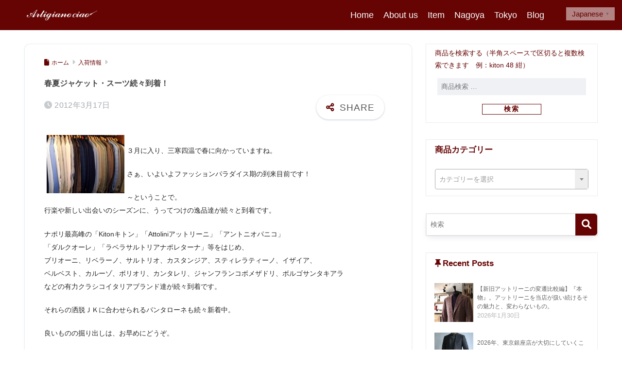

--- FILE ---
content_type: text/html; charset=UTF-8
request_url: https://artigianociao.jp/307/
body_size: 22037
content:
<!doctype html>
<!--[if lt IE 7]><html lang="ja" class="no-js lt-ie9 lt-ie8 lt-ie7"><![endif]-->
<!--[if (IE 7)&!(IEMobile)]><html lang="ja" class="no-js lt-ie9 lt-ie8"><![endif]-->
<!--[if (IE 8)&!(IEMobile)]><html lang="ja" class="no-js lt-ie9"><![endif]-->
<!--[if gt IE 8]><!--><html lang="ja" class="no-js"><!--<![endif]-->
<head>
	<meta charset="utf-8">
	<meta http-equiv="X-UA-Compatible" content="IE=edge">
	<meta name="HandheldFriendly" content="True">
	<meta name="MobileOptimized" content="320">
	<meta name="viewport" content="width=device-width, initial-scale=1 ,viewport-fit=cover"/>
	<meta name="msapplication-TileColor" content="#660404">
	<meta name="theme-color" content="#660404">
	<link rel="pingback" href="https://artigianociao.jp/xmlrpc.php">
	<title>春夏ジャケット・スーツ続々到着！ | Artigiano ciao</title>
<meta name='robots' content='max-image-preview:large' />
	<style>img:is([sizes="auto" i], [sizes^="auto," i]) { contain-intrinsic-size: 3000px 1500px }</style>
	<!-- Jetpack Site Verification Tags -->
<meta name="google-site-verification" content="mwnEHzWZfTx3ZEzTOkF3zf6rs5KK0HG6zpu6AwQgXTg" />
<script>window._wca = window._wca || [];</script>
<link rel='dns-prefetch' href='//cdn.jsdelivr.net' />
<link rel='dns-prefetch' href='//vjs.zencdn.net' />
<link rel='dns-prefetch' href='//stats.wp.com' />
<link rel='dns-prefetch' href='//capi-automation.s3.us-east-2.amazonaws.com' />
<link rel='dns-prefetch' href='//fonts.googleapis.com' />
<link rel='dns-prefetch' href='//use.fontawesome.com' />
<link rel="alternate" type="application/rss+xml" title="Artigiano ciao &raquo; フィード" href="https://artigianociao.jp/feed/" />
<link rel="alternate" type="application/rss+xml" title="Artigiano ciao &raquo; コメントフィード" href="https://artigianociao.jp/comments/feed/" />
        <script type="text/javascript">
        (function() {
            document.addEventListener('DOMContentLoaded', function() {
                var containers = document.querySelectorAll('.wp-lightbox-container');

                for (var i = 0; i < containers.length; i++) {
                    var container = containers[i];

                    var wpElements = container.querySelectorAll('[data-wp-on], [data-wp-interactive], [data-wp-init], [data-wp-context], img, button');

                    for (var j = 0; j < wpElements.length; j++) {
                        var el = wpElements[j];
                        var attributes = el.attributes;

                        for (var k = attributes.length - 1; k >= 0; k--) {
                            var attr = attributes[k];
                            if (attr.name.indexOf('data-wp-') === 0) {
                                el.removeAttribute(attr.name);
                            }
                        }
                    }

                    var buttons = container.querySelectorAll('button');
                    for (var j = 0; j < buttons.length; j++) {
                        buttons[j].remove();
                    }
                }

                var allWpImages = document.querySelectorAll('img[data-wp-on], img[data-wp-interactive], img[data-wp-init]');
                for (var i = 0; i < allWpImages.length; i++) {
                    var img = allWpImages[i];
                    var attributes = img.attributes;

                    for (var j = attributes.length - 1; j >= 0; j--) {
                        var attr = attributes[j];
                        if (attr.name.indexOf('data-wp-') === 0) {
                            img.removeAttribute(attr.name);
                        }
                    }
                }

                var standaloneButtons = document.querySelectorAll('button.lightbox-trigger, button[data-wp-on], button[data-wp-interactive]');
                for (var i = 0; i < standaloneButtons.length; i++) {
                    standaloneButtons[i].remove();
                }
            });

            document.addEventListener('click', function(e) {
                var target = e.target;

                if (target.hasAttribute('data-wp-on') ||
                    target.hasAttribute('data-wp-interactive') ||
                    target.classList.contains('lightbox-trigger') ||
                    target.hasAttribute('data-wp-init')) {
                    e.preventDefault();
                    e.stopPropagation();
                    e.stopImmediatePropagation();
                    return false;
                }

                if (target.tagName === 'FIGURE' && target.classList.contains('wp-lightbox-container')) {
                    e.preventDefault();
                    e.stopPropagation();
                    e.stopImmediatePropagation();
                    return false;
                }

                if (target.tagName === 'A' && target.querySelector('img[data-wp-on], img[data-wp-interactive]')) {
                    e.preventDefault();
                    e.stopPropagation();
                    e.stopImmediatePropagation();
                    return false;
                }
            }, true);
        })();
        </script>
        <script type="text/javascript">
/* <![CDATA[ */
window._wpemojiSettings = {"baseUrl":"https:\/\/s.w.org\/images\/core\/emoji\/16.0.1\/72x72\/","ext":".png","svgUrl":"https:\/\/s.w.org\/images\/core\/emoji\/16.0.1\/svg\/","svgExt":".svg","source":{"concatemoji":"https:\/\/artigianociao.jp\/wp-includes\/js\/wp-emoji-release.min.js?ver=6.8.3"}};
/*! This file is auto-generated */
!function(s,n){var o,i,e;function c(e){try{var t={supportTests:e,timestamp:(new Date).valueOf()};sessionStorage.setItem(o,JSON.stringify(t))}catch(e){}}function p(e,t,n){e.clearRect(0,0,e.canvas.width,e.canvas.height),e.fillText(t,0,0);var t=new Uint32Array(e.getImageData(0,0,e.canvas.width,e.canvas.height).data),a=(e.clearRect(0,0,e.canvas.width,e.canvas.height),e.fillText(n,0,0),new Uint32Array(e.getImageData(0,0,e.canvas.width,e.canvas.height).data));return t.every(function(e,t){return e===a[t]})}function u(e,t){e.clearRect(0,0,e.canvas.width,e.canvas.height),e.fillText(t,0,0);for(var n=e.getImageData(16,16,1,1),a=0;a<n.data.length;a++)if(0!==n.data[a])return!1;return!0}function f(e,t,n,a){switch(t){case"flag":return n(e,"\ud83c\udff3\ufe0f\u200d\u26a7\ufe0f","\ud83c\udff3\ufe0f\u200b\u26a7\ufe0f")?!1:!n(e,"\ud83c\udde8\ud83c\uddf6","\ud83c\udde8\u200b\ud83c\uddf6")&&!n(e,"\ud83c\udff4\udb40\udc67\udb40\udc62\udb40\udc65\udb40\udc6e\udb40\udc67\udb40\udc7f","\ud83c\udff4\u200b\udb40\udc67\u200b\udb40\udc62\u200b\udb40\udc65\u200b\udb40\udc6e\u200b\udb40\udc67\u200b\udb40\udc7f");case"emoji":return!a(e,"\ud83e\udedf")}return!1}function g(e,t,n,a){var r="undefined"!=typeof WorkerGlobalScope&&self instanceof WorkerGlobalScope?new OffscreenCanvas(300,150):s.createElement("canvas"),o=r.getContext("2d",{willReadFrequently:!0}),i=(o.textBaseline="top",o.font="600 32px Arial",{});return e.forEach(function(e){i[e]=t(o,e,n,a)}),i}function t(e){var t=s.createElement("script");t.src=e,t.defer=!0,s.head.appendChild(t)}"undefined"!=typeof Promise&&(o="wpEmojiSettingsSupports",i=["flag","emoji"],n.supports={everything:!0,everythingExceptFlag:!0},e=new Promise(function(e){s.addEventListener("DOMContentLoaded",e,{once:!0})}),new Promise(function(t){var n=function(){try{var e=JSON.parse(sessionStorage.getItem(o));if("object"==typeof e&&"number"==typeof e.timestamp&&(new Date).valueOf()<e.timestamp+604800&&"object"==typeof e.supportTests)return e.supportTests}catch(e){}return null}();if(!n){if("undefined"!=typeof Worker&&"undefined"!=typeof OffscreenCanvas&&"undefined"!=typeof URL&&URL.createObjectURL&&"undefined"!=typeof Blob)try{var e="postMessage("+g.toString()+"("+[JSON.stringify(i),f.toString(),p.toString(),u.toString()].join(",")+"));",a=new Blob([e],{type:"text/javascript"}),r=new Worker(URL.createObjectURL(a),{name:"wpTestEmojiSupports"});return void(r.onmessage=function(e){c(n=e.data),r.terminate(),t(n)})}catch(e){}c(n=g(i,f,p,u))}t(n)}).then(function(e){for(var t in e)n.supports[t]=e[t],n.supports.everything=n.supports.everything&&n.supports[t],"flag"!==t&&(n.supports.everythingExceptFlag=n.supports.everythingExceptFlag&&n.supports[t]);n.supports.everythingExceptFlag=n.supports.everythingExceptFlag&&!n.supports.flag,n.DOMReady=!1,n.readyCallback=function(){n.DOMReady=!0}}).then(function(){return e}).then(function(){var e;n.supports.everything||(n.readyCallback(),(e=n.source||{}).concatemoji?t(e.concatemoji):e.wpemoji&&e.twemoji&&(t(e.twemoji),t(e.wpemoji)))}))}((window,document),window._wpemojiSettings);
/* ]]> */
</script>
<link rel='stylesheet' id='sng-stylesheet-css' href='https://artigianociao.jp/wp-content/themes/sango-theme/style.css?version=3.11.8' type='text/css' media='all' />
<link rel='stylesheet' id='sng-option-css' href='https://artigianociao.jp/wp-content/themes/sango-theme/entry-option.css?version=3.11.8' type='text/css' media='all' />
<link rel='stylesheet' id='sng-old-css-css' href='https://artigianociao.jp/wp-content/themes/sango-theme/style-old.css?version=3.11.8' type='text/css' media='all' />
<link rel='stylesheet' id='sango_theme_gutenberg-style-css' href='https://artigianociao.jp/wp-content/themes/sango-theme/library/gutenberg/dist/build/style-blocks.css?version=3.11.8' type='text/css' media='all' />
<style id='sango_theme_gutenberg-style-inline-css' type='text/css'>
:root{--sgb-main-color:#660404;--sgb-pastel-color:#dfdfdf;--sgb-accent-color:#004c07;--sgb-widget-title-color:#660404;--sgb-widget-title-bg-color:#ffffff;--sgb-bg-color:#ffffff;--wp--preset--color--sango-main:var(--sgb-main-color);--wp--preset--color--sango-pastel:var(--sgb-pastel-color);--wp--preset--color--sango-accent:var(--sgb-accent-color)}
</style>
<link rel='stylesheet' id='sng-googlefonts-css' href='//fonts.googleapis.com/css?family=Pinyon+Script' type='text/css' media='all' />
<link rel='stylesheet' id='sng-fontawesome-css' href='https://use.fontawesome.com/releases/v6.1.1/css/all.css' type='text/css' media='all' />
<style id='wp-emoji-styles-inline-css' type='text/css'>

	img.wp-smiley, img.emoji {
		display: inline !important;
		border: none !important;
		box-shadow: none !important;
		height: 1em !important;
		width: 1em !important;
		margin: 0 0.07em !important;
		vertical-align: -0.1em !important;
		background: none !important;
		padding: 0 !important;
	}
</style>
<link rel='stylesheet' id='wp-block-library-css' href='https://artigianociao.jp/wp-includes/css/dist/block-library/style.min.css?ver=6.8.3' type='text/css' media='all' />
<style id='filebird-block-filebird-gallery-style-inline-css' type='text/css'>
ul.filebird-block-filebird-gallery{margin:auto!important;padding:0!important;width:100%}ul.filebird-block-filebird-gallery.layout-grid{display:grid;grid-gap:20px;align-items:stretch;grid-template-columns:repeat(var(--columns),1fr);justify-items:stretch}ul.filebird-block-filebird-gallery.layout-grid li img{border:1px solid #ccc;box-shadow:2px 2px 6px 0 rgba(0,0,0,.3);height:100%;max-width:100%;-o-object-fit:cover;object-fit:cover;width:100%}ul.filebird-block-filebird-gallery.layout-masonry{-moz-column-count:var(--columns);-moz-column-gap:var(--space);column-gap:var(--space);-moz-column-width:var(--min-width);columns:var(--min-width) var(--columns);display:block;overflow:auto}ul.filebird-block-filebird-gallery.layout-masonry li{margin-bottom:var(--space)}ul.filebird-block-filebird-gallery li{list-style:none}ul.filebird-block-filebird-gallery li figure{height:100%;margin:0;padding:0;position:relative;width:100%}ul.filebird-block-filebird-gallery li figure figcaption{background:linear-gradient(0deg,rgba(0,0,0,.7),rgba(0,0,0,.3) 70%,transparent);bottom:0;box-sizing:border-box;color:#fff;font-size:.8em;margin:0;max-height:100%;overflow:auto;padding:3em .77em .7em;position:absolute;text-align:center;width:100%;z-index:2}ul.filebird-block-filebird-gallery li figure figcaption a{color:inherit}

</style>
<style id='global-styles-inline-css' type='text/css'>
:root{--wp--preset--aspect-ratio--square: 1;--wp--preset--aspect-ratio--4-3: 4/3;--wp--preset--aspect-ratio--3-4: 3/4;--wp--preset--aspect-ratio--3-2: 3/2;--wp--preset--aspect-ratio--2-3: 2/3;--wp--preset--aspect-ratio--16-9: 16/9;--wp--preset--aspect-ratio--9-16: 9/16;--wp--preset--color--black: #000000;--wp--preset--color--cyan-bluish-gray: #abb8c3;--wp--preset--color--white: #ffffff;--wp--preset--color--pale-pink: #f78da7;--wp--preset--color--vivid-red: #cf2e2e;--wp--preset--color--luminous-vivid-orange: #ff6900;--wp--preset--color--luminous-vivid-amber: #fcb900;--wp--preset--color--light-green-cyan: #7bdcb5;--wp--preset--color--vivid-green-cyan: #00d084;--wp--preset--color--pale-cyan-blue: #8ed1fc;--wp--preset--color--vivid-cyan-blue: #0693e3;--wp--preset--color--vivid-purple: #9b51e0;--wp--preset--color--sango-main: var(--sgb-main-color);--wp--preset--color--sango-pastel: var(--sgb-pastel-color);--wp--preset--color--sango-accent: var(--sgb-accent-color);--wp--preset--color--sango-blue: #009EF3;--wp--preset--color--sango-orange: #ffb36b;--wp--preset--color--sango-red: #f88080;--wp--preset--color--sango-green: #90d581;--wp--preset--color--sango-black: #333;--wp--preset--color--sango-gray: gray;--wp--preset--color--sango-silver: whitesmoke;--wp--preset--color--sango-light-blue: #b4e0fa;--wp--preset--color--sango-light-red: #ffebeb;--wp--preset--color--sango-light-orange: #fff9e6;--wp--preset--gradient--vivid-cyan-blue-to-vivid-purple: linear-gradient(135deg,rgba(6,147,227,1) 0%,rgb(155,81,224) 100%);--wp--preset--gradient--light-green-cyan-to-vivid-green-cyan: linear-gradient(135deg,rgb(122,220,180) 0%,rgb(0,208,130) 100%);--wp--preset--gradient--luminous-vivid-amber-to-luminous-vivid-orange: linear-gradient(135deg,rgba(252,185,0,1) 0%,rgba(255,105,0,1) 100%);--wp--preset--gradient--luminous-vivid-orange-to-vivid-red: linear-gradient(135deg,rgba(255,105,0,1) 0%,rgb(207,46,46) 100%);--wp--preset--gradient--very-light-gray-to-cyan-bluish-gray: linear-gradient(135deg,rgb(238,238,238) 0%,rgb(169,184,195) 100%);--wp--preset--gradient--cool-to-warm-spectrum: linear-gradient(135deg,rgb(74,234,220) 0%,rgb(151,120,209) 20%,rgb(207,42,186) 40%,rgb(238,44,130) 60%,rgb(251,105,98) 80%,rgb(254,248,76) 100%);--wp--preset--gradient--blush-light-purple: linear-gradient(135deg,rgb(255,206,236) 0%,rgb(152,150,240) 100%);--wp--preset--gradient--blush-bordeaux: linear-gradient(135deg,rgb(254,205,165) 0%,rgb(254,45,45) 50%,rgb(107,0,62) 100%);--wp--preset--gradient--luminous-dusk: linear-gradient(135deg,rgb(255,203,112) 0%,rgb(199,81,192) 50%,rgb(65,88,208) 100%);--wp--preset--gradient--pale-ocean: linear-gradient(135deg,rgb(255,245,203) 0%,rgb(182,227,212) 50%,rgb(51,167,181) 100%);--wp--preset--gradient--electric-grass: linear-gradient(135deg,rgb(202,248,128) 0%,rgb(113,206,126) 100%);--wp--preset--gradient--midnight: linear-gradient(135deg,rgb(2,3,129) 0%,rgb(40,116,252) 100%);--wp--preset--font-size--small: 13px;--wp--preset--font-size--medium: 20px;--wp--preset--font-size--large: 36px;--wp--preset--font-size--x-large: 42px;--wp--preset--font-family--default: "Helvetica", "Arial", "Hiragino Kaku Gothic ProN", "Hiragino Sans", YuGothic, "Yu Gothic", "メイリオ", Meiryo, sans-serif;--wp--preset--font-family--notosans: "Noto Sans JP", var(--wp--preset--font-family--default);--wp--preset--font-family--mplusrounded: "M PLUS Rounded 1c", var(--wp--preset--font-family--default);--wp--preset--font-family--dfont: "Quicksand", var(--wp--preset--font-family--default);--wp--preset--spacing--20: 0.44rem;--wp--preset--spacing--30: 0.67rem;--wp--preset--spacing--40: 1rem;--wp--preset--spacing--50: 1.5rem;--wp--preset--spacing--60: 2.25rem;--wp--preset--spacing--70: 3.38rem;--wp--preset--spacing--80: 5.06rem;--wp--preset--shadow--natural: 6px 6px 9px rgba(0, 0, 0, 0.2);--wp--preset--shadow--deep: 12px 12px 50px rgba(0, 0, 0, 0.4);--wp--preset--shadow--sharp: 6px 6px 0px rgba(0, 0, 0, 0.2);--wp--preset--shadow--outlined: 6px 6px 0px -3px rgba(255, 255, 255, 1), 6px 6px rgba(0, 0, 0, 1);--wp--preset--shadow--crisp: 6px 6px 0px rgba(0, 0, 0, 1);--wp--custom--wrap--width: 92%;--wp--custom--wrap--default-width: 800px;--wp--custom--wrap--content-width: 1180px;--wp--custom--wrap--max-width: var(--wp--custom--wrap--content-width);--wp--custom--wrap--side: 30%;--wp--custom--wrap--gap: 2em;--wp--custom--wrap--mobile--padding: 16px;--wp--custom--shadow--large: 0 16px 30px -7px rgba(0, 12, 66, 0.15 );--wp--custom--shadow--large-hover: 0 40px 50px -16px rgba(0, 12, 66, 0.2 );--wp--custom--shadow--medium: 0 6px 13px -3px rgba(0, 12, 66, 0.1), 0 0px 1px rgba(0,30,100, 0.1 );--wp--custom--shadow--medium-hover: 0 12px 45px -9px rgb(0 0 0 / 23%);--wp--custom--shadow--solid: 0 1px 2px 0 rgba(24, 44, 84, 0.1), 0 1px 3px 1px rgba(24, 44, 84, 0.1);--wp--custom--shadow--solid-hover: 0 2px 4px 0 rgba(24, 44, 84, 0.1), 0 2px 8px 0 rgba(24, 44, 84, 0.1);--wp--custom--shadow--small: 0 2px 4px #4385bb12;--wp--custom--rounded--medium: 12px;--wp--custom--rounded--small: 6px;--wp--custom--widget--padding-horizontal: 18px;--wp--custom--widget--padding-vertical: 6px;--wp--custom--widget--icon-margin: 6px;--wp--custom--widget--gap: 2.5em;--wp--custom--entry--gap: 1.5rem;--wp--custom--entry--gap-mobile: 1rem;--wp--custom--entry--border-color: #eaedf2;--wp--custom--animation--fade-in: fadeIn 0.7s ease 0s 1 normal;--wp--custom--animation--header: fadeHeader 1s ease 0s 1 normal;--wp--custom--transition--default: 0.3s ease-in-out;--wp--custom--totop--opacity: 0.6;--wp--custom--totop--right: 18px;--wp--custom--totop--bottom: 20px;--wp--custom--totop--mobile--right: 16px;--wp--custom--totop--mobile--bottom: 10px;--wp--custom--toc--button--opacity: 0.6;--wp--custom--footer--column-gap: 40px;}:root { --wp--style--global--content-size: 900px;--wp--style--global--wide-size: 980px; }:where(body) { margin: 0; }.wp-site-blocks > .alignleft { float: left; margin-right: 2em; }.wp-site-blocks > .alignright { float: right; margin-left: 2em; }.wp-site-blocks > .aligncenter { justify-content: center; margin-left: auto; margin-right: auto; }:where(.wp-site-blocks) > * { margin-block-start: 1.5rem; margin-block-end: 0; }:where(.wp-site-blocks) > :first-child { margin-block-start: 0; }:where(.wp-site-blocks) > :last-child { margin-block-end: 0; }:root { --wp--style--block-gap: 1.5rem; }:root :where(.is-layout-flow) > :first-child{margin-block-start: 0;}:root :where(.is-layout-flow) > :last-child{margin-block-end: 0;}:root :where(.is-layout-flow) > *{margin-block-start: 1.5rem;margin-block-end: 0;}:root :where(.is-layout-constrained) > :first-child{margin-block-start: 0;}:root :where(.is-layout-constrained) > :last-child{margin-block-end: 0;}:root :where(.is-layout-constrained) > *{margin-block-start: 1.5rem;margin-block-end: 0;}:root :where(.is-layout-flex){gap: 1.5rem;}:root :where(.is-layout-grid){gap: 1.5rem;}.is-layout-flow > .alignleft{float: left;margin-inline-start: 0;margin-inline-end: 2em;}.is-layout-flow > .alignright{float: right;margin-inline-start: 2em;margin-inline-end: 0;}.is-layout-flow > .aligncenter{margin-left: auto !important;margin-right: auto !important;}.is-layout-constrained > .alignleft{float: left;margin-inline-start: 0;margin-inline-end: 2em;}.is-layout-constrained > .alignright{float: right;margin-inline-start: 2em;margin-inline-end: 0;}.is-layout-constrained > .aligncenter{margin-left: auto !important;margin-right: auto !important;}.is-layout-constrained > :where(:not(.alignleft):not(.alignright):not(.alignfull)){max-width: var(--wp--style--global--content-size);margin-left: auto !important;margin-right: auto !important;}.is-layout-constrained > .alignwide{max-width: var(--wp--style--global--wide-size);}body .is-layout-flex{display: flex;}.is-layout-flex{flex-wrap: wrap;align-items: center;}.is-layout-flex > :is(*, div){margin: 0;}body .is-layout-grid{display: grid;}.is-layout-grid > :is(*, div){margin: 0;}body{font-family: var(--sgb-font-family);padding-top: 0px;padding-right: 0px;padding-bottom: 0px;padding-left: 0px;}a:where(:not(.wp-element-button)){text-decoration: underline;}:root :where(.wp-element-button, .wp-block-button__link){background-color: #32373c;border-width: 0;color: #fff;font-family: inherit;font-size: inherit;line-height: inherit;padding: calc(0.667em + 2px) calc(1.333em + 2px);text-decoration: none;}.has-black-color{color: var(--wp--preset--color--black) !important;}.has-cyan-bluish-gray-color{color: var(--wp--preset--color--cyan-bluish-gray) !important;}.has-white-color{color: var(--wp--preset--color--white) !important;}.has-pale-pink-color{color: var(--wp--preset--color--pale-pink) !important;}.has-vivid-red-color{color: var(--wp--preset--color--vivid-red) !important;}.has-luminous-vivid-orange-color{color: var(--wp--preset--color--luminous-vivid-orange) !important;}.has-luminous-vivid-amber-color{color: var(--wp--preset--color--luminous-vivid-amber) !important;}.has-light-green-cyan-color{color: var(--wp--preset--color--light-green-cyan) !important;}.has-vivid-green-cyan-color{color: var(--wp--preset--color--vivid-green-cyan) !important;}.has-pale-cyan-blue-color{color: var(--wp--preset--color--pale-cyan-blue) !important;}.has-vivid-cyan-blue-color{color: var(--wp--preset--color--vivid-cyan-blue) !important;}.has-vivid-purple-color{color: var(--wp--preset--color--vivid-purple) !important;}.has-sango-main-color{color: var(--wp--preset--color--sango-main) !important;}.has-sango-pastel-color{color: var(--wp--preset--color--sango-pastel) !important;}.has-sango-accent-color{color: var(--wp--preset--color--sango-accent) !important;}.has-sango-blue-color{color: var(--wp--preset--color--sango-blue) !important;}.has-sango-orange-color{color: var(--wp--preset--color--sango-orange) !important;}.has-sango-red-color{color: var(--wp--preset--color--sango-red) !important;}.has-sango-green-color{color: var(--wp--preset--color--sango-green) !important;}.has-sango-black-color{color: var(--wp--preset--color--sango-black) !important;}.has-sango-gray-color{color: var(--wp--preset--color--sango-gray) !important;}.has-sango-silver-color{color: var(--wp--preset--color--sango-silver) !important;}.has-sango-light-blue-color{color: var(--wp--preset--color--sango-light-blue) !important;}.has-sango-light-red-color{color: var(--wp--preset--color--sango-light-red) !important;}.has-sango-light-orange-color{color: var(--wp--preset--color--sango-light-orange) !important;}.has-black-background-color{background-color: var(--wp--preset--color--black) !important;}.has-cyan-bluish-gray-background-color{background-color: var(--wp--preset--color--cyan-bluish-gray) !important;}.has-white-background-color{background-color: var(--wp--preset--color--white) !important;}.has-pale-pink-background-color{background-color: var(--wp--preset--color--pale-pink) !important;}.has-vivid-red-background-color{background-color: var(--wp--preset--color--vivid-red) !important;}.has-luminous-vivid-orange-background-color{background-color: var(--wp--preset--color--luminous-vivid-orange) !important;}.has-luminous-vivid-amber-background-color{background-color: var(--wp--preset--color--luminous-vivid-amber) !important;}.has-light-green-cyan-background-color{background-color: var(--wp--preset--color--light-green-cyan) !important;}.has-vivid-green-cyan-background-color{background-color: var(--wp--preset--color--vivid-green-cyan) !important;}.has-pale-cyan-blue-background-color{background-color: var(--wp--preset--color--pale-cyan-blue) !important;}.has-vivid-cyan-blue-background-color{background-color: var(--wp--preset--color--vivid-cyan-blue) !important;}.has-vivid-purple-background-color{background-color: var(--wp--preset--color--vivid-purple) !important;}.has-sango-main-background-color{background-color: var(--wp--preset--color--sango-main) !important;}.has-sango-pastel-background-color{background-color: var(--wp--preset--color--sango-pastel) !important;}.has-sango-accent-background-color{background-color: var(--wp--preset--color--sango-accent) !important;}.has-sango-blue-background-color{background-color: var(--wp--preset--color--sango-blue) !important;}.has-sango-orange-background-color{background-color: var(--wp--preset--color--sango-orange) !important;}.has-sango-red-background-color{background-color: var(--wp--preset--color--sango-red) !important;}.has-sango-green-background-color{background-color: var(--wp--preset--color--sango-green) !important;}.has-sango-black-background-color{background-color: var(--wp--preset--color--sango-black) !important;}.has-sango-gray-background-color{background-color: var(--wp--preset--color--sango-gray) !important;}.has-sango-silver-background-color{background-color: var(--wp--preset--color--sango-silver) !important;}.has-sango-light-blue-background-color{background-color: var(--wp--preset--color--sango-light-blue) !important;}.has-sango-light-red-background-color{background-color: var(--wp--preset--color--sango-light-red) !important;}.has-sango-light-orange-background-color{background-color: var(--wp--preset--color--sango-light-orange) !important;}.has-black-border-color{border-color: var(--wp--preset--color--black) !important;}.has-cyan-bluish-gray-border-color{border-color: var(--wp--preset--color--cyan-bluish-gray) !important;}.has-white-border-color{border-color: var(--wp--preset--color--white) !important;}.has-pale-pink-border-color{border-color: var(--wp--preset--color--pale-pink) !important;}.has-vivid-red-border-color{border-color: var(--wp--preset--color--vivid-red) !important;}.has-luminous-vivid-orange-border-color{border-color: var(--wp--preset--color--luminous-vivid-orange) !important;}.has-luminous-vivid-amber-border-color{border-color: var(--wp--preset--color--luminous-vivid-amber) !important;}.has-light-green-cyan-border-color{border-color: var(--wp--preset--color--light-green-cyan) !important;}.has-vivid-green-cyan-border-color{border-color: var(--wp--preset--color--vivid-green-cyan) !important;}.has-pale-cyan-blue-border-color{border-color: var(--wp--preset--color--pale-cyan-blue) !important;}.has-vivid-cyan-blue-border-color{border-color: var(--wp--preset--color--vivid-cyan-blue) !important;}.has-vivid-purple-border-color{border-color: var(--wp--preset--color--vivid-purple) !important;}.has-sango-main-border-color{border-color: var(--wp--preset--color--sango-main) !important;}.has-sango-pastel-border-color{border-color: var(--wp--preset--color--sango-pastel) !important;}.has-sango-accent-border-color{border-color: var(--wp--preset--color--sango-accent) !important;}.has-sango-blue-border-color{border-color: var(--wp--preset--color--sango-blue) !important;}.has-sango-orange-border-color{border-color: var(--wp--preset--color--sango-orange) !important;}.has-sango-red-border-color{border-color: var(--wp--preset--color--sango-red) !important;}.has-sango-green-border-color{border-color: var(--wp--preset--color--sango-green) !important;}.has-sango-black-border-color{border-color: var(--wp--preset--color--sango-black) !important;}.has-sango-gray-border-color{border-color: var(--wp--preset--color--sango-gray) !important;}.has-sango-silver-border-color{border-color: var(--wp--preset--color--sango-silver) !important;}.has-sango-light-blue-border-color{border-color: var(--wp--preset--color--sango-light-blue) !important;}.has-sango-light-red-border-color{border-color: var(--wp--preset--color--sango-light-red) !important;}.has-sango-light-orange-border-color{border-color: var(--wp--preset--color--sango-light-orange) !important;}.has-vivid-cyan-blue-to-vivid-purple-gradient-background{background: var(--wp--preset--gradient--vivid-cyan-blue-to-vivid-purple) !important;}.has-light-green-cyan-to-vivid-green-cyan-gradient-background{background: var(--wp--preset--gradient--light-green-cyan-to-vivid-green-cyan) !important;}.has-luminous-vivid-amber-to-luminous-vivid-orange-gradient-background{background: var(--wp--preset--gradient--luminous-vivid-amber-to-luminous-vivid-orange) !important;}.has-luminous-vivid-orange-to-vivid-red-gradient-background{background: var(--wp--preset--gradient--luminous-vivid-orange-to-vivid-red) !important;}.has-very-light-gray-to-cyan-bluish-gray-gradient-background{background: var(--wp--preset--gradient--very-light-gray-to-cyan-bluish-gray) !important;}.has-cool-to-warm-spectrum-gradient-background{background: var(--wp--preset--gradient--cool-to-warm-spectrum) !important;}.has-blush-light-purple-gradient-background{background: var(--wp--preset--gradient--blush-light-purple) !important;}.has-blush-bordeaux-gradient-background{background: var(--wp--preset--gradient--blush-bordeaux) !important;}.has-luminous-dusk-gradient-background{background: var(--wp--preset--gradient--luminous-dusk) !important;}.has-pale-ocean-gradient-background{background: var(--wp--preset--gradient--pale-ocean) !important;}.has-electric-grass-gradient-background{background: var(--wp--preset--gradient--electric-grass) !important;}.has-midnight-gradient-background{background: var(--wp--preset--gradient--midnight) !important;}.has-small-font-size{font-size: var(--wp--preset--font-size--small) !important;}.has-medium-font-size{font-size: var(--wp--preset--font-size--medium) !important;}.has-large-font-size{font-size: var(--wp--preset--font-size--large) !important;}.has-x-large-font-size{font-size: var(--wp--preset--font-size--x-large) !important;}.has-default-font-family{font-family: var(--wp--preset--font-family--default) !important;}.has-notosans-font-family{font-family: var(--wp--preset--font-family--notosans) !important;}.has-mplusrounded-font-family{font-family: var(--wp--preset--font-family--mplusrounded) !important;}.has-dfont-font-family{font-family: var(--wp--preset--font-family--dfont) !important;}
:root :where(.wp-block-button .wp-block-button__link){background-color: var(--wp--preset--color--sango-main);border-radius: var(--wp--custom--rounded--medium);color: #fff;font-size: 18px;font-weight: 600;padding-top: 0.4em;padding-right: 1.3em;padding-bottom: 0.4em;padding-left: 1.3em;}
:root :where(.wp-block-pullquote){font-size: 1.5em;line-height: 1.6;}
</style>
<link rel='stylesheet' id='contact-form-7-css' href='https://artigianociao.jp/wp-content/plugins/contact-form-7/includes/css/styles.css' type='text/css' media='all' />
<link rel='stylesheet' id='woocommerce-layout-css' href='https://artigianociao.jp/wp-content/plugins/woocommerce/assets/css/woocommerce-layout.css' type='text/css' media='all' />
<style id='woocommerce-layout-inline-css' type='text/css'>

	.infinite-scroll .woocommerce-pagination {
		display: none;
	}
</style>
<link rel='stylesheet' id='woocommerce-smallscreen-css' href='https://artigianociao.jp/wp-content/plugins/woocommerce/assets/css/woocommerce-smallscreen.css' type='text/css' media='only screen and (max-width: 768px)' />
<link rel='stylesheet' id='woocommerce-general-css' href='https://artigianociao.jp/wp-content/plugins/woocommerce/assets/css/woocommerce.css' type='text/css' media='all' />
<style id='woocommerce-inline-inline-css' type='text/css'>
.woocommerce form .form-row .required { visibility: visible; }
</style>
<link rel='stylesheet' id='ml-lightgallery-css-css' href='https://cdn.jsdelivr.net/npm/lightgallery@2.7.1/css/lightgallery.min.css' type='text/css' media='all' />
<link rel='stylesheet' id='lightgallery-video-css-css' href='https://cdn.jsdelivr.net/npm/lightgallery@2.7.1/css/lg-video.css' type='text/css' media='all' />
<link rel='stylesheet' id='ml-lightbox-public-css-css' href='https://artigianociao.jp/wp-content/plugins/ml-slider-lightbox/assets/css/ml-lightbox-public.css' type='text/css' media='all' />
<style id='ml-lightbox-public-css-inline-css' type='text/css'>

            :root {
                --ml-lightbox-arrow-color: #ffffff !important;
                --ml-lightbox-arrow-hover-color: #000000 !important;
                --ml-lightbox-close-icon-color: #ffffff !important;
                --ml-lightbox-close-icon-hover-color: #000000 !important;
                --ml-lightbox-toolbar-icon-color: #ffffff !important;
                --ml-lightbox-toolbar-icon-hover-color: #000000 !important;
            }

            .lg-backdrop {
                background-color: #000000 !important;
                opacity: 0.9 !important;
            }

            .lg-outer .lg-thumb-outer {
                background-color: #000000 !important;
                opacity: 0.9 !important;
            }

            .lg-outer .lg-prev,
            .lg-outer .lg-next {
                background-color: #000000 !important;
                color: var(--ml-lightbox-arrow-color) !important;
            }

            .lg-outer .lg-prev:hover,
            .lg-outer .lg-next:hover {
                background-color: #f0f0f0 !important;
                color: var(--ml-lightbox-arrow-hover-color) !important;
            }

            .lg-outer .lg-toolbar > .lg-icon:not(.lg-close),
            .lg-outer .lg-counter {
                background-color: #000000 !important;
                color: var(--ml-lightbox-toolbar-icon-color) !important;
            }

            .lg-outer .lg-toolbar > .lg-icon:not(.lg-close):hover,
            .lg-outer .lg-counter:hover {
                background-color: #f0f0f0 !important;
                color: var(--ml-lightbox-toolbar-icon-hover-color) !important;
            }

            .lg-outer .lg-close {
                background-color: #000000 !important;
                color: var(--ml-lightbox-close-icon-color) !important;
            }

            .lg-outer .lg-close:hover {
                background-color: #f0f0f0 !important;
                color: var(--ml-lightbox-close-icon-hover-color) !important;
            }

            .ml-lightbox-button,
            .widget .ml-lightbox-enabled a.ml-lightbox-button {
                background-color: #000000 !important;
                color: #ffffff !important;
            }

            .ml-lightbox-button:hover,
            .ml-lightbox-button:focus {
                background-color: #f0f0f0 !important;
                color: #000000 !important;
            }
            .ml-lightbox-button,
            .widget .ml-lightbox-enabled a.ml-lightbox-button {
                top: 10px !important;
                left: auto !important;
                right: 10px !important;
                bottom: auto !important;
            }

        
</style>
<link rel='stylesheet' id='videojs-css-css' href='https://vjs.zencdn.net/8.5.2/video-js.css' type='text/css' media='all' />
<link rel='stylesheet' id='child-style-css' href='https://artigianociao.jp/wp-content/themes/sango-theme-child/style.css?v=20260201022931' type='text/css' media='all' />
<link rel='stylesheet' id='pwb-styles-frontend-css' href='https://artigianociao.jp/wp-content/plugins/perfect-woocommerce-brands/build/frontend/css/style.css' type='text/css' media='all' />
<script type="text/javascript" src="https://artigianociao.jp/wp-includes/js/jquery/jquery.min.js?ver=3.7.1" id="jquery-core-js"></script>
<script type="text/javascript" src="https://artigianociao.jp/wp-includes/js/jquery/jquery-migrate.min.js?ver=3.4.1" id="jquery-migrate-js"></script>
<script type="text/javascript" src="https://artigianociao.jp/wp-content/plugins/woocommerce/assets/js/jquery-blockui/jquery.blockUI.min.js" id="wc-jquery-blockui-js" defer="defer" data-wp-strategy="defer"></script>
<script type="text/javascript" src="https://artigianociao.jp/wp-content/plugins/woocommerce/assets/js/js-cookie/js.cookie.min.js" id="wc-js-cookie-js" defer="defer" data-wp-strategy="defer"></script>
<script type="text/javascript" id="woocommerce-js-extra">
/* <![CDATA[ */
var woocommerce_params = {"ajax_url":"\/wp-admin\/admin-ajax.php","wc_ajax_url":"\/?wc-ajax=%%endpoint%%","i18n_password_show":"\u30d1\u30b9\u30ef\u30fc\u30c9\u3092\u8868\u793a","i18n_password_hide":"\u30d1\u30b9\u30ef\u30fc\u30c9\u3092\u96a0\u3059"};
/* ]]> */
</script>
<script type="text/javascript" src="https://artigianociao.jp/wp-content/plugins/woocommerce/assets/js/frontend/woocommerce.min.js" id="woocommerce-js" defer="defer" data-wp-strategy="defer"></script>
<script type="text/javascript" src="https://stats.wp.com/s-202605.js" id="woocommerce-analytics-js" defer="defer" data-wp-strategy="defer"></script>
<link rel="https://api.w.org/" href="https://artigianociao.jp/wp-json/" /><link rel="alternate" title="JSON" type="application/json" href="https://artigianociao.jp/wp-json/wp/v2/posts/307" /><link rel="EditURI" type="application/rsd+xml" title="RSD" href="https://artigianociao.jp/xmlrpc.php?rsd" />
<link rel="canonical" href="https://artigianociao.jp/307/" />
<link rel='shortlink' href='https://artigianociao.jp/?p=307' />
<link rel="alternate" title="oEmbed (JSON)" type="application/json+oembed" href="https://artigianociao.jp/wp-json/oembed/1.0/embed?url=https%3A%2F%2Fartigianociao.jp%2F307%2F" />
<link rel="alternate" title="oEmbed (XML)" type="text/xml+oembed" href="https://artigianociao.jp/wp-json/oembed/1.0/embed?url=https%3A%2F%2Fartigianociao.jp%2F307%2F&#038;format=xml" />
<!-- Google Tag Manager -->
<script>(function(w,d,s,l,i){w[l]=w[l]||[];w[l].push({'gtm.start':
new Date().getTime(),event:'gtm.js'});var f=d.getElementsByTagName(s)[0],
j=d.createElement(s),dl=l!='dataLayer'?'&l='+l:'';j.async=true;j.src=
'https://www.googletagmanager.com/gtm.js?id='+i+dl;f.parentNode.insertBefore(j,f);
})(window,document,'script','dataLayer','GTM-KTVNJSZ');</script>
<!-- End Google Tag Manager -->	<style>img#wpstats{display:none}</style>
		<meta property="og:title" content="春夏ジャケット・スーツ続々到着！" />
<meta property="og:description" content="３月に入り、三寒四温で春に向かっていますね。 さぁ、いよいよファッションパラダイス期の到来目前です！ ～ということで。 行楽や新しい出会いのシーズンに、うってつけの逸品達が続々と到着です。 ナポリ最高峰の「Kitonキト ... " />
<meta property="og:type" content="article" />
<meta property="og:url" content="https://artigianociao.jp/307/" />
<meta property="og:image" content="https://artigianociao.jp/wp-content/uploads/2018/09/eyecatch.jpg" />
<meta name="thumbnail" content="https://artigianociao.jp/wp-content/uploads/2018/09/eyecatch.jpg" />
<meta property="og:site_name" content="Artigiano ciao" />
<meta name="twitter:card" content="summary_large_image" />
	<noscript><style>.woocommerce-product-gallery{ opacity: 1 !important; }</style></noscript>
				<script  type="text/javascript">
				!function(f,b,e,v,n,t,s){if(f.fbq)return;n=f.fbq=function(){n.callMethod?
					n.callMethod.apply(n,arguments):n.queue.push(arguments)};if(!f._fbq)f._fbq=n;
					n.push=n;n.loaded=!0;n.version='2.0';n.queue=[];t=b.createElement(e);t.async=!0;
					t.src=v;s=b.getElementsByTagName(e)[0];s.parentNode.insertBefore(t,s)}(window,
					document,'script','https://connect.facebook.net/en_US/fbevents.js');
			</script>
			<!-- WooCommerce Facebook Integration Begin -->
			<script  type="text/javascript">

				fbq('init', '344419273300996', {}, {
    "agent": "woocommerce_0-10.4.3-3.5.15"
});

				document.addEventListener( 'DOMContentLoaded', function() {
					// Insert placeholder for events injected when a product is added to the cart through AJAX.
					document.body.insertAdjacentHTML( 'beforeend', '<div class=\"wc-facebook-pixel-event-placeholder\"></div>' );
				}, false );

			</script>
			<!-- WooCommerce Facebook Integration End -->
			<style type="text/css" id="custom-background-css">
body.custom-background { background-color: #ffffff; }
</style>
	<link rel="icon" href="https://artigianociao.jp/wp-content/uploads/cropped-logo-32x32.png" sizes="32x32" />
<link rel="icon" href="https://artigianociao.jp/wp-content/uploads/cropped-logo-192x192.png" sizes="192x192" />
<link rel="apple-touch-icon" href="https://artigianociao.jp/wp-content/uploads/cropped-logo-180x180.png" />
<meta name="msapplication-TileImage" content="https://artigianociao.jp/wp-content/uploads/cropped-logo-270x270.png" />
<style> a{color:#660404}.header, .drawer__title{background-color:#660404}#logo a{color:#FFF}.desktop-nav li a , .mobile-nav li a, #drawer__open, .header-search__open, .drawer__title{color:#FFF}.drawer__title__close span, .drawer__title__close span:before{background:#FFF}.desktop-nav li:after{background:#FFF}.mobile-nav .current-menu-item{border-bottom-color:#FFF}.widgettitle, .sidebar .wp-block-group h2, .drawer .wp-block-group h2{color:#660404;background-color:#ffffff}#footer-menu a, .copyright{color:#FFF}#footer-menu{background-color:#660404}.footer{background-color:#dfdfdf}.footer, .footer a, .footer .widget ul li a{color:#3c3c3c}body{font-size:80%}@media only screen and (min-width:481px){body{font-size:90%}}@media only screen and (min-width:1030px){body{font-size:88%}}.totop{background:#9f9f9f}.header-info a{color:#FFF;background:linear-gradient(95deg, #738bff, #85e3ec)}.fixed-menu ul{background:#660404}.fixed-menu a{color:#ffffff}.fixed-menu .current-menu-item a, .fixed-menu ul li a.active{color:#ffffff}.post-tab{background:#FFF}.post-tab > div{color:#a7a7a7}body{--sgb-font-family:var(--wp--preset--font-family--default)}#fixed_sidebar{top:0px}:target{scroll-margin-top:0px}.Threads:before{background-image:url("https://artigianociao.jp/wp-content/themes/sango-theme/library/images/threads.svg")}.profile-sns li .Threads:before{background-image:url("https://artigianociao.jp/wp-content/themes/sango-theme/library/images/threads-outline.svg")}.X:before, .follow-x::before{background-image:url("https://artigianociao.jp/wp-content/themes/sango-theme/library/images/x-circle.svg")}.post, .sidebar .widget, .archive-header{border:solid 1px rgba(0,0,0,.08)}.one-column .post{border:none}.sidebar .widget .widget{border:none}.sidebar .widget_search input{border:solid 1px #ececec}.sidelong__article{border:solid 1px #ececec}.body_bc{background-color:ffffff}</style></head>
<body class="wp-singular post-template-default single single-post postid-307 single-format-standard custom-background wp-theme-sango-theme wp-child-theme-sango-theme-child theme-sango-theme ml-lightbox-included woocommerce-no-js metaslider-plugin fa5">
	<div id="container">
		<header class="header">
						<div id="inner-header" class="wrap cf">
				<div id="logo" class="dfont">
					<h1>
						<a href="https://artigianociao.jp/" rel="home">
							<img src="https://artigianociao.jp/wp-content/uploads/2020/10/logo-3-white.png" width="801" height="124" alt="アルティジャーノチャオのロゴ">
						</a>
					</h1>
				</div>
				<nav class="desktop-nav clearfix"><ul id="menu-pc%e3%83%a1%e3%83%8b%e3%83%a5%e3%83%bc" class="menu"><li id="menu-item-13672" class="menu-item menu-item-type-post_type menu-item-object-page menu-item-home menu-item-13672"><a href="https://artigianociao.jp/">Home</a></li>
<li id="menu-item-13674" class="menu-item menu-item-type-post_type menu-item-object-page menu-item-13674"><a href="https://artigianociao.jp/about/">About us</a></li>
<li id="menu-item-13508" class="menu-item menu-item-type-post_type menu-item-object-page menu-item-13508"><a href="https://artigianociao.jp/shop/">Item</a></li>
<li id="menu-item-22305" class="menu-item menu-item-type-custom menu-item-object-custom menu-item-has-children menu-item-22305"><a>Nagoya</a>
<ul class="sub-menu">
	<li id="menu-item-13510" class="menu-item menu-item-type-post_type menu-item-object-page menu-item-13510"><a href="https://artigianociao.jp/nagoya/">Shop</a></li>
	<li id="menu-item-22303" class="menu-item menu-item-type-post_type menu-item-object-post menu-item-22303"><a href="https://artigianociao.jp/21838/">Personal styling</a></li>
	<li id="menu-item-22302" class="menu-item menu-item-type-post_type menu-item-object-post menu-item-22302"><a href="https://artigianociao.jp/22238/">Shoes &#038; Bag pattern order</a></li>
	<li id="menu-item-13530" class="menu-item menu-item-type-post_type menu-item-object-page menu-item-13530"><a href="https://artigianociao.jp/purchase-assessment/">Sell</a></li>
</ul>
</li>
<li id="menu-item-22306" class="menu-item menu-item-type-custom menu-item-object-custom menu-item-has-children menu-item-22306"><a>Tokyo</a>
<ul class="sub-menu">
	<li id="menu-item-13509" class="menu-item menu-item-type-post_type menu-item-object-page menu-item-13509"><a href="https://artigianociao.jp/tokyo/">Shop</a></li>
	<li id="menu-item-22304" class="menu-item menu-item-type-post_type menu-item-object-post menu-item-22304"><a href="https://artigianociao.jp/22238/">Shoes &#038; Bag pattern order</a></li>
	<li id="menu-item-22307" class="menu-item menu-item-type-post_type menu-item-object-page menu-item-22307"><a href="https://artigianociao.jp/purchase-assessment/">Sell</a></li>
</ul>
</li>
<li id="menu-item-13681" class="menu-item menu-item-type-post_type menu-item-object-page current_page_parent menu-item-13681"><a href="https://artigianociao.jp/blog/">Blog</a></li>
</ul></nav>			</div>
			

						</header>
		  <div id="content" class="content">
    <div id="inner-content" class="inner-content wrap cf">
      <main id="main">
                  <article id="entry" class="post-307 post type-post status-publish format-standard category-new-arrival-info entry nothumb">
            <header class="article-header entry-header">
	<nav id="breadcrumb" class="breadcrumb"><ul itemscope itemtype="http://schema.org/BreadcrumbList"><li itemprop="itemListElement" itemscope itemtype="http://schema.org/ListItem"><a href="https://artigianociao.jp" itemprop="item"><span itemprop="name">ホーム</span></a><meta itemprop="position" content="1" /></li><li itemprop="itemListElement" itemscope itemtype="http://schema.org/ListItem"><a href="https://artigianociao.jp/category/new-arrival-info/" itemprop="item"><span itemprop="name">入荷情報</span></a><meta itemprop="position" content="2" /></li></ul></nav>		<h1 class="entry-title single-title">春夏ジャケット・スーツ続々到着！</h1>
		<div class="entry-meta vcard">
	<time class="pubdate entry-time" itemprop="datePublished" datetime="2012-03-17">2012年3月17日</time>	</div>
			<input type="checkbox" id="fab">
	<label class="fab-btn extended-fab main-c" for="fab"><i class="fas fa-share-alt" aria-hidden="true"></i></label>
	<label class="fab__close-cover" for="fab"></label>
			<div id="fab__contents">
		<div class="fab__contents-main dfont">
		<label class="fab__contents__close" for="fab"><span></span></label>
		<p class="fab__contents_title">SHARE</p>
					<div class="sns-btn
		 sns-dif	">
				<ul>
			<li class="tw sns-btn__item">
		<a href="https://twitter.com/intent/tweet?url=https%3A%2F%2Fartigianociao.jp%2F307%2F&text=%E6%98%A5%E5%A4%8F%E3%82%B8%E3%83%A3%E3%82%B1%E3%83%83%E3%83%88%E3%83%BB%E3%82%B9%E3%83%BC%E3%83%84%E7%B6%9A%E3%80%85%E5%88%B0%E7%9D%80%EF%BC%81%EF%BD%9CArtigiano+ciao" target="_blank" rel="nofollow noopener noreferrer" aria-label="Xでシェアする">
		<img alt="" src="https://artigianociao.jp/wp-content/themes/sango-theme/library/images/x.svg">
		<span class="share_txt">ポスト</span>
		</a>
			</li>
					<li class="fb sns-btn__item">
		<a href="https://www.facebook.com/share.php?u=https%3A%2F%2Fartigianociao.jp%2F307%2F" target="_blank" rel="nofollow noopener noreferrer" aria-label="Facebookでシェアする">
		<i class="fab fa-facebook" aria-hidden="true"></i>		<span class="share_txt">シェア</span>
		</a>
			</li>
					<li class="hatebu sns-btn__item">
		<a href="http://b.hatena.ne.jp/add?mode=confirm&url=https%3A%2F%2Fartigianociao.jp%2F307%2F&title=%E6%98%A5%E5%A4%8F%E3%82%B8%E3%83%A3%E3%82%B1%E3%83%83%E3%83%88%E3%83%BB%E3%82%B9%E3%83%BC%E3%83%84%E7%B6%9A%E3%80%85%E5%88%B0%E7%9D%80%EF%BC%81%EF%BD%9CArtigiano+ciao" target="_blank" rel="nofollow noopener noreferrer" aria-label="はてブでブックマークする">
		<i class="fa fa-hatebu" aria-hidden="true"></i>
		<span class="share_txt">はてブ</span>
		</a>
			</li>
					<li class="line sns-btn__item">
		<a href="https://social-plugins.line.me/lineit/share?url=https%3A%2F%2Fartigianociao.jp%2F307%2F&text=%E6%98%A5%E5%A4%8F%E3%82%B8%E3%83%A3%E3%82%B1%E3%83%83%E3%83%88%E3%83%BB%E3%82%B9%E3%83%BC%E3%83%84%E7%B6%9A%E3%80%85%E5%88%B0%E7%9D%80%EF%BC%81%EF%BD%9CArtigiano+ciao" target="_blank" rel="nofollow noopener noreferrer" aria-label="LINEでシェアする">
					<i class="fab fa-line" aria-hidden="true"></i>
				<span class="share_txt share_txt_line dfont">LINE</span>
		</a>
	</li>
				</ul>
	</div>
				</div>
	</div>
		</header>
<section class="entry-content">
	<p><a href="https://artigianociao.jp/wp-content/uploads/imgs/a/d/adc59001.jpg" data-src="https://artigianociao.jp/wp-content/uploads/imgs/a/d/adc59001.jpg" data-thumb="https://artigianociao.jp/wp-content/uploads/imgs/a/d/adc59001-s.jpg" class="ml-lightbox-enabled"><img decoding="async" src="https://artigianociao.jp/wp-content/uploads/imgs/a/d/adc59001-s.jpg" width="160" height="120" border="0" alt="adc59001.jpg" hspace="5" class="pict" align="left"></a></p>
<p>３月に入り、三寒四温で春に向かっていますね。</p>
<p>さぁ、いよいよファッションパラダイス期の到来目前です！</p>
<p>～ということで。 <br />行楽や新しい出会いのシーズンに、うってつけの逸品達が続々と到着です。</p>
<p>ナポリ最高峰の「Kitonキトン」「Attoliniアットリーニ」「アントニオパニコ」<br />「ダルクオーレ」「ラベラサルトリアナポレターナ」等をはじめ、 <br />ブリオーニ、リベラーノ、サルトリオ、カスタンジア、スティレラティーノ、イザイア、<br />ベルベスト、カルーゾ、ボリオリ、カンタレリ、ジャンフランコボメザドリ、ボルゴサンタキアラ<br />などの有力クラシコイタリアブランド達が続々到着です。</p>
<p>それらの洒脱ＪＫに合わせられるパンタローネも続々新着中。</p>
<p>良いものの掘り出しは、お早めにどうぞ。</p>
</section>
<footer class="article-footer">
	<aside>
	<div class="footer-contents">
						<div class="sns-btn
			">
		<span class="sns-btn__title dfont">SHARE</span>		<ul>
			<li class="tw sns-btn__item">
		<a href="https://twitter.com/intent/tweet?url=https%3A%2F%2Fartigianociao.jp%2F307%2F&text=%E6%98%A5%E5%A4%8F%E3%82%B8%E3%83%A3%E3%82%B1%E3%83%83%E3%83%88%E3%83%BB%E3%82%B9%E3%83%BC%E3%83%84%E7%B6%9A%E3%80%85%E5%88%B0%E7%9D%80%EF%BC%81%EF%BD%9CArtigiano+ciao" target="_blank" rel="nofollow noopener noreferrer" aria-label="Xでシェアする">
		<img alt="" src="https://artigianociao.jp/wp-content/themes/sango-theme/library/images/x.svg">
		<span class="share_txt">ポスト</span>
		</a>
			</li>
					<li class="fb sns-btn__item">
		<a href="https://www.facebook.com/share.php?u=https%3A%2F%2Fartigianociao.jp%2F307%2F" target="_blank" rel="nofollow noopener noreferrer" aria-label="Facebookでシェアする">
		<i class="fab fa-facebook" aria-hidden="true"></i>		<span class="share_txt">シェア</span>
		</a>
			</li>
					<li class="hatebu sns-btn__item">
		<a href="http://b.hatena.ne.jp/add?mode=confirm&url=https%3A%2F%2Fartigianociao.jp%2F307%2F&title=%E6%98%A5%E5%A4%8F%E3%82%B8%E3%83%A3%E3%82%B1%E3%83%83%E3%83%88%E3%83%BB%E3%82%B9%E3%83%BC%E3%83%84%E7%B6%9A%E3%80%85%E5%88%B0%E7%9D%80%EF%BC%81%EF%BD%9CArtigiano+ciao" target="_blank" rel="nofollow noopener noreferrer" aria-label="はてブでブックマークする">
		<i class="fa fa-hatebu" aria-hidden="true"></i>
		<span class="share_txt">はてブ</span>
		</a>
			</li>
					<li class="line sns-btn__item">
		<a href="https://social-plugins.line.me/lineit/share?url=https%3A%2F%2Fartigianociao.jp%2F307%2F&text=%E6%98%A5%E5%A4%8F%E3%82%B8%E3%83%A3%E3%82%B1%E3%83%83%E3%83%88%E3%83%BB%E3%82%B9%E3%83%BC%E3%83%84%E7%B6%9A%E3%80%85%E5%88%B0%E7%9D%80%EF%BC%81%EF%BD%9CArtigiano+ciao" target="_blank" rel="nofollow noopener noreferrer" aria-label="LINEでシェアする">
					<i class="fab fa-line" aria-hidden="true"></i>
				<span class="share_txt share_txt_line dfont">LINE</span>
		</a>
	</li>
				</ul>
	</div>
							<div class="footer-meta dfont">
						<p class="footer-meta_title">CATEGORY :</p>
				<ul class="post-categories">
	<li><a href="https://artigianociao.jp/category/new-arrival-info/" rel="category tag">入荷情報</a></li></ul>								</div>
												<div class="related-posts type_a slide"><ul>	<li>
	<a href="https://artigianociao.jp/295/">
		<figure class="rlmg">
		<img src="https://artigianociao.jp/wp-content/uploads/2018/09/eyecatch-520x300.jpg" width="520" height="300" alt="クリスマス週間。" loading="lazy">
		</figure>
		<div class="rep">
		<p>クリスマス週間。</p>
					</div>
	</a>
	</li>
				<li>
	<a href="https://artigianociao.jp/1047/">
		<figure class="rlmg">
		<img src="https://artigianociao.jp/wp-content/uploads/2018/09/eyecatch-520x300.jpg" width="520" height="300" alt="2015年の営業終了です！" loading="lazy">
		</figure>
		<div class="rep">
		<p>2015年の営業終了です！</p>
					</div>
	</a>
	</li>
				<li>
	<a href="https://artigianociao.jp/20052/">
		<figure class="rlmg">
		<img src="https://artigianociao.jp/wp-content/uploads/2020/12/FA10AC37-609D-4A49-AD3F-C9DA7580F0A2-520x300.jpeg" width="520" height="300" alt="【12／19(土)今年最後のヴィンテージ時計ポップアップ出店】" loading="lazy">
		</figure>
		<div class="rep">
		<p>【12／19(土)今年最後のヴィンテージ時計ポップアップ出店】</p>
					</div>
	</a>
	</li>
				<li>
	<a href="https://artigianociao.jp/127/">
		<figure class="rlmg">
		<img src="https://artigianociao.jp/wp-content/uploads/2018/09/eyecatch-520x300.jpg" width="520" height="300" alt="９／１９　最新入荷情報！" loading="lazy">
		</figure>
		<div class="rep">
		<p>９／１９　最新入荷情報！</p>
					</div>
	</a>
	</li>
				<li>
	<a href="https://artigianociao.jp/16267/">
		<figure class="rlmg">
		<img src="https://artigianociao.jp/wp-content/uploads/2019/12/D42F847A-F097-42FC-BBCF-B536E72085BE.jpeg" width="520" height="300" alt="◆超ド級のイタリア製クロコ革ボストンバッグ新着です！◆" loading="lazy">
		</figure>
		<div class="rep">
		<p>◆超ド級のイタリア製クロコ革ボストンバッグ新着です！◆</p>
					</div>
	</a>
	</li>
				<li>
	<a href="https://artigianociao.jp/469/">
		<figure class="rlmg">
		<img src="https://artigianociao.jp/wp-content/uploads/2018/09/eyecatch-520x300.jpg" width="520" height="300" alt="さぁ冬支度。" loading="lazy">
		</figure>
		<div class="rep">
		<p>さぁ冬支度。</p>
					</div>
	</a>
	</li>
			</ul></div>	</div>
		</aside>
</footer><div id="comments">
			<div id="respond" class="comment-respond">
		<h3 id="reply-title" class="comment-reply-title">コメントを残す <small><a rel="nofollow" id="cancel-comment-reply-link" href="/307/#respond" style="display:none;">コメントをキャンセル</a></small></h3><form action="https://artigianociao.jp/wp-comments-post.php" method="post" id="commentform" class="comment-form"><p class="comment-notes"><span id="email-notes">メールアドレスが公開されることはありません。</span> <span class="required-field-message"><span class="required">※</span> が付いている欄は必須項目です</span></p><p class="comment-form-comment"><label for="comment">コメント <span class="required">※</span></label> <textarea id="comment" name="comment" cols="45" rows="8" maxlength="65525" required></textarea></p><p class="comment-form-author"><label for="author">名前 <span class="required">※</span></label> <input id="author" name="author" type="text" value="" size="30" maxlength="245" autocomplete="name" required /></p>
<p class="comment-form-email"><label for="email">メール <span class="required">※</span></label> <input id="email" name="email" type="email" value="" size="30" maxlength="100" aria-describedby="email-notes" autocomplete="email" required /></p>
<p class="comment-form-url"><label for="url">サイト</label> <input id="url" name="url" type="url" value="" size="30" maxlength="200" autocomplete="url" /></p>
<p class="form-submit"><input name="submit" type="submit" id="submit" class="submit" value="コメントを送信" /> <input type='hidden' name='comment_post_ID' value='307' id='comment_post_ID' />
<input type='hidden' name='comment_parent' id='comment_parent' value='0' />
</p></form>	</div><!-- #respond -->
	</div>
<script type="application/ld+json">{"@context":"http://schema.org","@type":"Article","mainEntityOfPage":"https://artigianociao.jp/307/","headline":"春夏ジャケット・スーツ続々到着！","image":{"@type":"ImageObject","url":"https://artigianociao.jp/wp-content/uploads/2018/09/eyecatch-520x300.jpg","width":520,"height":300},"datePublished":"2012-03-17T15:02:56+0900","dateModified":"2012-03-17T15:02:56+0900","author":{"@type":"Person","name":"Toru Tange","url":""},"publisher":{"@type":"Organization","name":"","logo":{"@type":"ImageObject","url":""}},"description":"３月に入り、三寒四温で春に向かっていますね。 さぁ、いよいよファッションパラダイス期の到来目前です！ ～ということで。 行楽や新しい出会いのシーズンに、うってつけの逸品達が続々と到着です。 ナポリ最高峰の「Kitonキト ... "}</script>            </article>
            <div class="prnx_box">
		<a href="https://artigianociao.jp/306/" class="prnx pr">
		<p><i class="fas fa-angle-left" aria-hidden="true"></i> 前の記事</p>
		<div class="prnx_tb">
		  
		<span class="prev-next__text">靴作り教室～３回目。</span>
		</div>
	</a>
				<a href="https://artigianociao.jp/308/" class="prnx nx">
		<p>次の記事 <i class="fas fa-angle-right" aria-hidden="true"></i></p>
		<div class="prnx_tb">
		<span class="prev-next__text">靴作り教室～４回目。</span>
				</div>
	</a>
	</div>
                        </main>
        <div id="sidebar1" class="sidebar m-all t-1of3 d-2of7 last-col cf" role="complementary">
    <aside>
      <div class="insidesp">
        <div id="notfix">
          <div id="woocommerce_product_search-2" class="widget woocommerce widget_product_search"><h4 class="widgettitle has-fa-before">商品を検索する（半角スペースで区切ると複数検索できます　例：kiton 48 紺）</h4><form role="search" method="get" class="woocommerce-product-search" action="https://artigianociao.jp/">
	<label class="screen-reader-text" for="woocommerce-product-search-field-0">検索対象:</label>
	<input type="search" id="woocommerce-product-search-field-0" class="search-field" placeholder="商品検索 &hellip;" value="" name="s" />
	<button type="submit" value="検索" class="">検索</button>
	<input type="hidden" name="post_type" value="product" />
</form>
</div><div id="woocommerce_product_categories-2" class="widget woocommerce widget_product_categories"><h4 class="widgettitle has-fa-before">商品カテゴリー</h4><select  name='product_cat' id='product_cat' class='dropdown_product_cat'>
	<option value='' selected='selected'>カテゴリーを選択</option>
	<option class="level-0" value="coat">コート&nbsp;&nbsp;(59)</option>
	<option class="level-0" value="jacket">ジャケット&nbsp;&nbsp;(332)</option>
	<option class="level-0" value="suit">スーツ&nbsp;&nbsp;(258)</option>
	<option class="level-0" value="trousers">トラウザーズ&nbsp;&nbsp;(15)</option>
	<option class="level-0" value="bag">バッグ&nbsp;&nbsp;(4)</option>
	<option class="level-0" value="blouson">ブルゾン&nbsp;&nbsp;(7)</option>
	<option class="level-0" value="shoes">靴&nbsp;&nbsp;(182)</option>
</select>
</div><div id="search-2" class="widget widget_search">
<form role="search" method="get" class="searchform" action="https://artigianociao.jp/">
  <div>
    <input type="search" class="searchform__input" name="s" value="" placeholder="検索" />
    <button type="submit" class="searchform__submit" aria-label="検索"><i class="fas fa-search" aria-hidden="true"></i></button>
  </div>
</form>

</div><div id="recent-posts-2" class="widget widget_recent_entries"><h4 class="widgettitle has-fa-before">Recent Posts</h4>	<ul class="my-widget">
					<li>
		<a href="https://artigianociao.jp/30478/">
							<figure class="my-widget__img">
				<img width="160" height="160" src="https://artigianociao.jp/wp-content/uploads/2026/01/IMG_8589-5-160x160.jpeg" alt="【新旧アットリーニの変遷比較編】『本物』。アットリーニを当店が扱い続けるその魅力と、変わらないもの。" >
			</figure>
						<div class="my-widget__text">【新旧アットリーニの変遷比較編】『本物』。アットリーニを当店が扱い続けるその魅力と、変わらないもの。							<span class="post-date dfont">2026年1月30日</span>
			</div>
		</a>
		</li>
			<li>
		<a href="https://artigianociao.jp/30374/">
							<figure class="my-widget__img">
				<img width="160" height="160" src="https://artigianociao.jp/wp-content/uploads/2026/01/IMG_6714-160x160.jpeg" alt="2026年、東京銀座店が大切にしていくこと" >
			</figure>
						<div class="my-widget__text">2026年、東京銀座店が大切にしていくこと							<span class="post-date dfont">2026年1月4日</span>
			</div>
		</a>
		</li>
			<li>
		<a href="https://artigianociao.jp/30361/">
							<figure class="my-widget__img">
				<img width="160" height="160" src="https://artigianociao.jp/wp-content/uploads/2026/01/IMG_0581-2-160x160.jpeg" alt="🎍謹賀新年🇯🇵🇮🇹Buon anno！🎠" >
			</figure>
						<div class="my-widget__text">🎍謹賀新年🇯🇵🇮🇹Buon anno！🎠							<span class="post-date dfont">2026年1月1日</span>
			</div>
		</a>
		</li>
		</ul>
			</div>			<div id="archives-2" class="widget widget_archive"><h4 class="widgettitle has-fa-before">Archive</h4>		<label class="screen-reader-text" for="archives-dropdown-2">Archive</label>
		<select id="archives-dropdown-2" name="archive-dropdown">
			
			<option value="">月を選択</option>
				<option value='https://artigianociao.jp/date/2026/01/'> 2026年1月 &nbsp;(3)</option>
	<option value='https://artigianociao.jp/date/2025/12/'> 2025年12月 &nbsp;(2)</option>
	<option value='https://artigianociao.jp/date/2025/11/'> 2025年11月 &nbsp;(3)</option>
	<option value='https://artigianociao.jp/date/2025/10/'> 2025年10月 &nbsp;(4)</option>
	<option value='https://artigianociao.jp/date/2025/09/'> 2025年9月 &nbsp;(2)</option>
	<option value='https://artigianociao.jp/date/2025/08/'> 2025年8月 &nbsp;(1)</option>
	<option value='https://artigianociao.jp/date/2025/07/'> 2025年7月 &nbsp;(3)</option>
	<option value='https://artigianociao.jp/date/2025/06/'> 2025年6月 &nbsp;(3)</option>
	<option value='https://artigianociao.jp/date/2025/04/'> 2025年4月 &nbsp;(3)</option>
	<option value='https://artigianociao.jp/date/2025/03/'> 2025年3月 &nbsp;(2)</option>
	<option value='https://artigianociao.jp/date/2025/02/'> 2025年2月 &nbsp;(2)</option>
	<option value='https://artigianociao.jp/date/2025/01/'> 2025年1月 &nbsp;(2)</option>
	<option value='https://artigianociao.jp/date/2024/12/'> 2024年12月 &nbsp;(6)</option>
	<option value='https://artigianociao.jp/date/2024/11/'> 2024年11月 &nbsp;(2)</option>
	<option value='https://artigianociao.jp/date/2024/10/'> 2024年10月 &nbsp;(1)</option>
	<option value='https://artigianociao.jp/date/2024/09/'> 2024年9月 &nbsp;(2)</option>
	<option value='https://artigianociao.jp/date/2024/08/'> 2024年8月 &nbsp;(2)</option>
	<option value='https://artigianociao.jp/date/2024/07/'> 2024年7月 &nbsp;(4)</option>
	<option value='https://artigianociao.jp/date/2024/06/'> 2024年6月 &nbsp;(1)</option>
	<option value='https://artigianociao.jp/date/2024/05/'> 2024年5月 &nbsp;(2)</option>
	<option value='https://artigianociao.jp/date/2024/04/'> 2024年4月 &nbsp;(2)</option>
	<option value='https://artigianociao.jp/date/2024/03/'> 2024年3月 &nbsp;(2)</option>
	<option value='https://artigianociao.jp/date/2024/02/'> 2024年2月 &nbsp;(1)</option>
	<option value='https://artigianociao.jp/date/2024/01/'> 2024年1月 &nbsp;(2)</option>
	<option value='https://artigianociao.jp/date/2023/12/'> 2023年12月 &nbsp;(2)</option>
	<option value='https://artigianociao.jp/date/2023/11/'> 2023年11月 &nbsp;(1)</option>
	<option value='https://artigianociao.jp/date/2023/10/'> 2023年10月 &nbsp;(2)</option>
	<option value='https://artigianociao.jp/date/2023/09/'> 2023年9月 &nbsp;(3)</option>
	<option value='https://artigianociao.jp/date/2023/07/'> 2023年7月 &nbsp;(5)</option>
	<option value='https://artigianociao.jp/date/2023/06/'> 2023年6月 &nbsp;(1)</option>
	<option value='https://artigianociao.jp/date/2023/03/'> 2023年3月 &nbsp;(2)</option>
	<option value='https://artigianociao.jp/date/2023/02/'> 2023年2月 &nbsp;(3)</option>
	<option value='https://artigianociao.jp/date/2022/12/'> 2022年12月 &nbsp;(4)</option>
	<option value='https://artigianociao.jp/date/2022/10/'> 2022年10月 &nbsp;(3)</option>
	<option value='https://artigianociao.jp/date/2022/09/'> 2022年9月 &nbsp;(1)</option>
	<option value='https://artigianociao.jp/date/2022/07/'> 2022年7月 &nbsp;(9)</option>
	<option value='https://artigianociao.jp/date/2022/06/'> 2022年6月 &nbsp;(2)</option>
	<option value='https://artigianociao.jp/date/2022/05/'> 2022年5月 &nbsp;(3)</option>
	<option value='https://artigianociao.jp/date/2022/03/'> 2022年3月 &nbsp;(2)</option>
	<option value='https://artigianociao.jp/date/2022/02/'> 2022年2月 &nbsp;(1)</option>
	<option value='https://artigianociao.jp/date/2022/01/'> 2022年1月 &nbsp;(1)</option>
	<option value='https://artigianociao.jp/date/2021/12/'> 2021年12月 &nbsp;(5)</option>
	<option value='https://artigianociao.jp/date/2021/08/'> 2021年8月 &nbsp;(1)</option>
	<option value='https://artigianociao.jp/date/2021/07/'> 2021年7月 &nbsp;(6)</option>
	<option value='https://artigianociao.jp/date/2021/06/'> 2021年6月 &nbsp;(2)</option>
	<option value='https://artigianociao.jp/date/2021/05/'> 2021年5月 &nbsp;(2)</option>
	<option value='https://artigianociao.jp/date/2021/04/'> 2021年4月 &nbsp;(3)</option>
	<option value='https://artigianociao.jp/date/2021/03/'> 2021年3月 &nbsp;(3)</option>
	<option value='https://artigianociao.jp/date/2021/02/'> 2021年2月 &nbsp;(2)</option>
	<option value='https://artigianociao.jp/date/2021/01/'> 2021年1月 &nbsp;(5)</option>
	<option value='https://artigianociao.jp/date/2020/12/'> 2020年12月 &nbsp;(3)</option>
	<option value='https://artigianociao.jp/date/2020/11/'> 2020年11月 &nbsp;(3)</option>
	<option value='https://artigianociao.jp/date/2020/10/'> 2020年10月 &nbsp;(8)</option>
	<option value='https://artigianociao.jp/date/2020/09/'> 2020年9月 &nbsp;(4)</option>
	<option value='https://artigianociao.jp/date/2020/08/'> 2020年8月 &nbsp;(1)</option>
	<option value='https://artigianociao.jp/date/2020/07/'> 2020年7月 &nbsp;(27)</option>
	<option value='https://artigianociao.jp/date/2020/06/'> 2020年6月 &nbsp;(28)</option>
	<option value='https://artigianociao.jp/date/2020/05/'> 2020年5月 &nbsp;(27)</option>
	<option value='https://artigianociao.jp/date/2020/04/'> 2020年4月 &nbsp;(27)</option>
	<option value='https://artigianociao.jp/date/2020/03/'> 2020年3月 &nbsp;(23)</option>
	<option value='https://artigianociao.jp/date/2020/02/'> 2020年2月 &nbsp;(21)</option>
	<option value='https://artigianociao.jp/date/2020/01/'> 2020年1月 &nbsp;(25)</option>
	<option value='https://artigianociao.jp/date/2019/12/'> 2019年12月 &nbsp;(30)</option>
	<option value='https://artigianociao.jp/date/2019/11/'> 2019年11月 &nbsp;(29)</option>
	<option value='https://artigianociao.jp/date/2019/10/'> 2019年10月 &nbsp;(31)</option>
	<option value='https://artigianociao.jp/date/2019/09/'> 2019年9月 &nbsp;(26)</option>
	<option value='https://artigianociao.jp/date/2019/08/'> 2019年8月 &nbsp;(23)</option>
	<option value='https://artigianociao.jp/date/2019/07/'> 2019年7月 &nbsp;(26)</option>
	<option value='https://artigianociao.jp/date/2019/06/'> 2019年6月 &nbsp;(28)</option>
	<option value='https://artigianociao.jp/date/2019/05/'> 2019年5月 &nbsp;(27)</option>
	<option value='https://artigianociao.jp/date/2019/04/'> 2019年4月 &nbsp;(26)</option>
	<option value='https://artigianociao.jp/date/2019/03/'> 2019年3月 &nbsp;(28)</option>
	<option value='https://artigianociao.jp/date/2019/02/'> 2019年2月 &nbsp;(23)</option>
	<option value='https://artigianociao.jp/date/2019/01/'> 2019年1月 &nbsp;(24)</option>
	<option value='https://artigianociao.jp/date/2018/12/'> 2018年12月 &nbsp;(26)</option>
	<option value='https://artigianociao.jp/date/2018/11/'> 2018年11月 &nbsp;(25)</option>
	<option value='https://artigianociao.jp/date/2018/10/'> 2018年10月 &nbsp;(20)</option>
	<option value='https://artigianociao.jp/date/2018/09/'> 2018年9月 &nbsp;(24)</option>
	<option value='https://artigianociao.jp/date/2018/08/'> 2018年8月 &nbsp;(29)</option>
	<option value='https://artigianociao.jp/date/2018/07/'> 2018年7月 &nbsp;(32)</option>
	<option value='https://artigianociao.jp/date/2018/06/'> 2018年6月 &nbsp;(28)</option>
	<option value='https://artigianociao.jp/date/2018/05/'> 2018年5月 &nbsp;(30)</option>
	<option value='https://artigianociao.jp/date/2018/04/'> 2018年4月 &nbsp;(33)</option>
	<option value='https://artigianociao.jp/date/2018/03/'> 2018年3月 &nbsp;(30)</option>
	<option value='https://artigianociao.jp/date/2018/02/'> 2018年2月 &nbsp;(28)</option>
	<option value='https://artigianociao.jp/date/2018/01/'> 2018年1月 &nbsp;(26)</option>
	<option value='https://artigianociao.jp/date/2017/12/'> 2017年12月 &nbsp;(30)</option>
	<option value='https://artigianociao.jp/date/2017/11/'> 2017年11月 &nbsp;(30)</option>
	<option value='https://artigianociao.jp/date/2017/10/'> 2017年10月 &nbsp;(31)</option>
	<option value='https://artigianociao.jp/date/2017/09/'> 2017年9月 &nbsp;(32)</option>
	<option value='https://artigianociao.jp/date/2017/08/'> 2017年8月 &nbsp;(33)</option>
	<option value='https://artigianociao.jp/date/2017/07/'> 2017年7月 &nbsp;(30)</option>
	<option value='https://artigianociao.jp/date/2017/06/'> 2017年6月 &nbsp;(36)</option>
	<option value='https://artigianociao.jp/date/2017/05/'> 2017年5月 &nbsp;(31)</option>
	<option value='https://artigianociao.jp/date/2017/04/'> 2017年4月 &nbsp;(31)</option>
	<option value='https://artigianociao.jp/date/2017/03/'> 2017年3月 &nbsp;(25)</option>
	<option value='https://artigianociao.jp/date/2017/02/'> 2017年2月 &nbsp;(22)</option>
	<option value='https://artigianociao.jp/date/2017/01/'> 2017年1月 &nbsp;(24)</option>
	<option value='https://artigianociao.jp/date/2016/12/'> 2016年12月 &nbsp;(27)</option>
	<option value='https://artigianociao.jp/date/2016/11/'> 2016年11月 &nbsp;(31)</option>
	<option value='https://artigianociao.jp/date/2016/10/'> 2016年10月 &nbsp;(35)</option>
	<option value='https://artigianociao.jp/date/2016/09/'> 2016年9月 &nbsp;(30)</option>
	<option value='https://artigianociao.jp/date/2016/08/'> 2016年8月 &nbsp;(22)</option>
	<option value='https://artigianociao.jp/date/2016/07/'> 2016年7月 &nbsp;(25)</option>
	<option value='https://artigianociao.jp/date/2016/06/'> 2016年6月 &nbsp;(21)</option>
	<option value='https://artigianociao.jp/date/2016/05/'> 2016年5月 &nbsp;(23)</option>
	<option value='https://artigianociao.jp/date/2016/04/'> 2016年4月 &nbsp;(25)</option>
	<option value='https://artigianociao.jp/date/2016/03/'> 2016年3月 &nbsp;(24)</option>
	<option value='https://artigianociao.jp/date/2016/02/'> 2016年2月 &nbsp;(22)</option>
	<option value='https://artigianociao.jp/date/2016/01/'> 2016年1月 &nbsp;(20)</option>
	<option value='https://artigianociao.jp/date/2015/12/'> 2015年12月 &nbsp;(26)</option>
	<option value='https://artigianociao.jp/date/2015/11/'> 2015年11月 &nbsp;(29)</option>
	<option value='https://artigianociao.jp/date/2015/10/'> 2015年10月 &nbsp;(25)</option>
	<option value='https://artigianociao.jp/date/2015/09/'> 2015年9月 &nbsp;(23)</option>
	<option value='https://artigianociao.jp/date/2015/08/'> 2015年8月 &nbsp;(20)</option>
	<option value='https://artigianociao.jp/date/2015/07/'> 2015年7月 &nbsp;(17)</option>
	<option value='https://artigianociao.jp/date/2015/06/'> 2015年6月 &nbsp;(21)</option>
	<option value='https://artigianociao.jp/date/2015/05/'> 2015年5月 &nbsp;(22)</option>
	<option value='https://artigianociao.jp/date/2015/04/'> 2015年4月 &nbsp;(21)</option>
	<option value='https://artigianociao.jp/date/2015/03/'> 2015年3月 &nbsp;(19)</option>
	<option value='https://artigianociao.jp/date/2015/02/'> 2015年2月 &nbsp;(19)</option>
	<option value='https://artigianociao.jp/date/2015/01/'> 2015年1月 &nbsp;(23)</option>
	<option value='https://artigianociao.jp/date/2014/12/'> 2014年12月 &nbsp;(22)</option>
	<option value='https://artigianociao.jp/date/2014/11/'> 2014年11月 &nbsp;(20)</option>
	<option value='https://artigianociao.jp/date/2014/10/'> 2014年10月 &nbsp;(24)</option>
	<option value='https://artigianociao.jp/date/2014/09/'> 2014年9月 &nbsp;(23)</option>
	<option value='https://artigianociao.jp/date/2014/08/'> 2014年8月 &nbsp;(24)</option>
	<option value='https://artigianociao.jp/date/2014/07/'> 2014年7月 &nbsp;(25)</option>
	<option value='https://artigianociao.jp/date/2014/06/'> 2014年6月 &nbsp;(21)</option>
	<option value='https://artigianociao.jp/date/2014/05/'> 2014年5月 &nbsp;(26)</option>
	<option value='https://artigianociao.jp/date/2014/04/'> 2014年4月 &nbsp;(25)</option>
	<option value='https://artigianociao.jp/date/2014/03/'> 2014年3月 &nbsp;(26)</option>
	<option value='https://artigianociao.jp/date/2014/02/'> 2014年2月 &nbsp;(23)</option>
	<option value='https://artigianociao.jp/date/2014/01/'> 2014年1月 &nbsp;(24)</option>
	<option value='https://artigianociao.jp/date/2013/12/'> 2013年12月 &nbsp;(24)</option>
	<option value='https://artigianociao.jp/date/2013/11/'> 2013年11月 &nbsp;(26)</option>
	<option value='https://artigianociao.jp/date/2013/10/'> 2013年10月 &nbsp;(25)</option>
	<option value='https://artigianociao.jp/date/2013/09/'> 2013年9月 &nbsp;(18)</option>
	<option value='https://artigianociao.jp/date/2013/08/'> 2013年8月 &nbsp;(5)</option>
	<option value='https://artigianociao.jp/date/2013/07/'> 2013年7月 &nbsp;(5)</option>
	<option value='https://artigianociao.jp/date/2013/06/'> 2013年6月 &nbsp;(4)</option>
	<option value='https://artigianociao.jp/date/2013/05/'> 2013年5月 &nbsp;(7)</option>
	<option value='https://artigianociao.jp/date/2013/04/'> 2013年4月 &nbsp;(5)</option>
	<option value='https://artigianociao.jp/date/2013/03/'> 2013年3月 &nbsp;(7)</option>
	<option value='https://artigianociao.jp/date/2013/02/'> 2013年2月 &nbsp;(7)</option>
	<option value='https://artigianociao.jp/date/2013/01/'> 2013年1月 &nbsp;(9)</option>
	<option value='https://artigianociao.jp/date/2012/12/'> 2012年12月 &nbsp;(6)</option>
	<option value='https://artigianociao.jp/date/2012/11/'> 2012年11月 &nbsp;(4)</option>
	<option value='https://artigianociao.jp/date/2012/10/'> 2012年10月 &nbsp;(4)</option>
	<option value='https://artigianociao.jp/date/2012/09/'> 2012年9月 &nbsp;(5)</option>
	<option value='https://artigianociao.jp/date/2012/08/'> 2012年8月 &nbsp;(8)</option>
	<option value='https://artigianociao.jp/date/2012/07/'> 2012年7月 &nbsp;(6)</option>
	<option value='https://artigianociao.jp/date/2012/06/'> 2012年6月 &nbsp;(6)</option>
	<option value='https://artigianociao.jp/date/2012/05/'> 2012年5月 &nbsp;(5)</option>
	<option value='https://artigianociao.jp/date/2012/04/'> 2012年4月 &nbsp;(6)</option>
	<option value='https://artigianociao.jp/date/2012/03/'> 2012年3月 &nbsp;(5)</option>
	<option value='https://artigianociao.jp/date/2012/02/'> 2012年2月 &nbsp;(4)</option>
	<option value='https://artigianociao.jp/date/2012/01/'> 2012年1月 &nbsp;(3)</option>
	<option value='https://artigianociao.jp/date/2011/12/'> 2011年12月 &nbsp;(6)</option>
	<option value='https://artigianociao.jp/date/2011/11/'> 2011年11月 &nbsp;(4)</option>
	<option value='https://artigianociao.jp/date/2011/10/'> 2011年10月 &nbsp;(4)</option>
	<option value='https://artigianociao.jp/date/2011/09/'> 2011年9月 &nbsp;(4)</option>
	<option value='https://artigianociao.jp/date/2011/08/'> 2011年8月 &nbsp;(3)</option>
	<option value='https://artigianociao.jp/date/2011/07/'> 2011年7月 &nbsp;(7)</option>
	<option value='https://artigianociao.jp/date/2011/06/'> 2011年6月 &nbsp;(3)</option>
	<option value='https://artigianociao.jp/date/2011/05/'> 2011年5月 &nbsp;(5)</option>
	<option value='https://artigianociao.jp/date/2011/04/'> 2011年4月 &nbsp;(6)</option>
	<option value='https://artigianociao.jp/date/2011/03/'> 2011年3月 &nbsp;(8)</option>
	<option value='https://artigianociao.jp/date/2011/02/'> 2011年2月 &nbsp;(5)</option>
	<option value='https://artigianociao.jp/date/2011/01/'> 2011年1月 &nbsp;(5)</option>
	<option value='https://artigianociao.jp/date/2010/12/'> 2010年12月 &nbsp;(6)</option>
	<option value='https://artigianociao.jp/date/2010/11/'> 2010年11月 &nbsp;(10)</option>
	<option value='https://artigianociao.jp/date/2010/10/'> 2010年10月 &nbsp;(9)</option>
	<option value='https://artigianociao.jp/date/2010/09/'> 2010年9月 &nbsp;(6)</option>
	<option value='https://artigianociao.jp/date/2010/08/'> 2010年8月 &nbsp;(9)</option>
	<option value='https://artigianociao.jp/date/2010/07/'> 2010年7月 &nbsp;(8)</option>
	<option value='https://artigianociao.jp/date/2010/06/'> 2010年6月 &nbsp;(7)</option>
	<option value='https://artigianociao.jp/date/2010/05/'> 2010年5月 &nbsp;(9)</option>
	<option value='https://artigianociao.jp/date/2010/04/'> 2010年4月 &nbsp;(8)</option>
	<option value='https://artigianociao.jp/date/2010/03/'> 2010年3月 &nbsp;(8)</option>
	<option value='https://artigianociao.jp/date/2010/02/'> 2010年2月 &nbsp;(4)</option>
	<option value='https://artigianociao.jp/date/2010/01/'> 2010年1月 &nbsp;(5)</option>
	<option value='https://artigianociao.jp/date/2009/12/'> 2009年12月 &nbsp;(6)</option>
	<option value='https://artigianociao.jp/date/2009/11/'> 2009年11月 &nbsp;(8)</option>
	<option value='https://artigianociao.jp/date/2009/10/'> 2009年10月 &nbsp;(6)</option>
	<option value='https://artigianociao.jp/date/2009/09/'> 2009年9月 &nbsp;(4)</option>
	<option value='https://artigianociao.jp/date/2009/08/'> 2009年8月 &nbsp;(4)</option>
	<option value='https://artigianociao.jp/date/2009/07/'> 2009年7月 &nbsp;(2)</option>

		</select>

			<script type="text/javascript">
/* <![CDATA[ */

(function() {
	var dropdown = document.getElementById( "archives-dropdown-2" );
	function onSelectChange() {
		if ( dropdown.options[ dropdown.selectedIndex ].value !== '' ) {
			document.location.href = this.options[ this.selectedIndex ].value;
		}
	}
	dropdown.onchange = onSelectChange;
})();

/* ]]> */
</script>
</div><div id="categories-2" class="widget widget_categories"><h4 class="widgettitle has-fa-before">Category</h4>
			<ul>
					<li class="cat-item cat-item-7"><a href="https://artigianociao.jp/category/my-style/">Myスタイル <span class="entry-count dfont">1,701</span></a>
</li>
	<li class="cat-item cat-item-255"><a href="https://artigianociao.jp/category/ltalia-order-tour-2019/">イタリアオーダー夢旅行2019 <span class="entry-count dfont">8</span></a>
</li>
	<li class="cat-item cat-item-12"><a href="https://artigianociao.jp/category/italy-2017-7/">イタリア出張2017.7 <span class="entry-count dfont">10</span></a>
</li>
	<li class="cat-item cat-item-13"><a href="https://artigianociao.jp/category/italy-2018-6/">イタリア出張2018.6 <span class="entry-count dfont">10</span></a>
</li>
	<li class="cat-item cat-item-280"><a href="https://artigianociao.jp/category/%e3%82%a4%e3%82%bf%e3%83%aa%e3%82%a2%e5%87%ba%e5%bc%b52023-6-7/">イタリア出張2023.6-7 <span class="entry-count dfont">1</span></a>
</li>
	<li class="cat-item cat-item-286"><a href="https://artigianociao.jp/category/%e3%82%a4%e3%82%bf%e3%83%aa%e3%82%a2%e5%87%ba%e5%bc%b52024-7/">イタリア出張2024.7 <span class="entry-count dfont">1</span></a>
</li>
	<li class="cat-item cat-item-291"><a href="https://artigianociao.jp/category/%e3%82%a4%e3%82%bf%e3%83%aa%e3%82%a2%e5%87%ba%e5%bc%b52025-6-7/">イタリア出張2025.6-7 <span class="entry-count dfont">1</span></a>
</li>
	<li class="cat-item cat-item-5"><a href="https://artigianociao.jp/category/events/">イベント <span class="entry-count dfont">247</span></a>
</li>
	<li class="cat-item cat-item-10"><a href="https://artigianociao.jp/category/handsewn-shoes/">ハンドソーン製法で靴自作シリーズ <span class="entry-count dfont">17</span></a>
</li>
	<li class="cat-item cat-item-9"><a href="https://artigianociao.jp/category/fashon-talk/">ファッション談義 <span class="entry-count dfont">81</span></a>
</li>
	<li class="cat-item cat-item-8"><a href="https://artigianociao.jp/category/brands-introduction/">ブランド紹介 <span class="entry-count dfont">216</span></a>
</li>
	<li class="cat-item cat-item-29"><a href="https://artigianociao.jp/category/media/">メディア情報 <span class="entry-count dfont">28</span></a>
</li>
	<li class="cat-item cat-item-6"><a href="https://artigianociao.jp/category/new-arrival-info/">入荷情報 <span class="entry-count dfont">179</span></a>
</li>
	<li class="cat-item cat-item-14"><a href="https://artigianociao.jp/category/interview/">対談取材ブログ <span class="entry-count dfont">5</span></a>
</li>
	<li class="cat-item cat-item-1"><a href="https://artigianociao.jp/category/uncategorized/">未分類 <span class="entry-count dfont">109</span></a>
</li>
	<li class="cat-item cat-item-11"><a href="https://artigianociao.jp/category/tokyo-store/">東京銀座店 <span class="entry-count dfont">206</span></a>
</li>
	<li class="cat-item cat-item-263"><a href="https://artigianociao.jp/category/%e7%b4%b3%e5%a3%ab%e9%9d%a9%e9%9d%b4/">紳士革靴 <span class="entry-count dfont">11</span></a>
</li>
			</ul>

			</div><div id="custom_html-2" class="widget_text widget widget_custom_html"><div class="textwidget custom-html-widget"><div id="contact">
<h4><i class="fa fa-paper-plane" aria-hidden="true"></i>お問い合わせ</h4>

<div class="wpcf7 no-js" id="wpcf7-f115-o1" lang="ja" dir="ltr" data-wpcf7-id="115">
<div class="screen-reader-response"><p role="status" aria-live="polite" aria-atomic="true"></p> <ul></ul></div>
<form action="/307/#wpcf7-f115-o1" method="post" class="wpcf7-form init" aria-label="コンタクトフォーム" novalidate="novalidate" data-status="init">
<fieldset class="hidden-fields-container"><input type="hidden" name="_wpcf7" value="115" /><input type="hidden" name="_wpcf7_version" value="6.1.4" /><input type="hidden" name="_wpcf7_locale" value="ja" /><input type="hidden" name="_wpcf7_unit_tag" value="wpcf7-f115-o1" /><input type="hidden" name="_wpcf7_container_post" value="0" /><input type="hidden" name="_wpcf7_posted_data_hash" value="" /><input type="hidden" name="_wpcf7_recaptcha_response" value="" />
</fieldset>
<p><label> お名前 (必須)<br />
<span class="wpcf7-form-control-wrap" data-name="your-name"><input size="40" maxlength="400" class="wpcf7-form-control wpcf7-text wpcf7-validates-as-required" aria-required="true" aria-invalid="false" value="" type="text" name="your-name" /></span> </label>
</p>
<p><label> メールアドレス (必須)<br />
<span class="wpcf7-form-control-wrap" data-name="your-email"><input size="40" maxlength="400" class="wpcf7-form-control wpcf7-email wpcf7-validates-as-required wpcf7-text wpcf7-validates-as-email" aria-required="true" aria-invalid="false" value="" type="email" name="your-email" /></span> </label>
</p>
<p><label> 題名<br />
<span class="wpcf7-form-control-wrap" data-name="your-subject"><input size="40" maxlength="400" class="wpcf7-form-control wpcf7-text" aria-invalid="false" value="" type="text" name="your-subject" /></span> </label>
</p>
<p><label> メッセージ本文 (必須)<br />
<span class="wpcf7-form-control-wrap" data-name="your-message"><textarea cols="40" rows="10" maxlength="2000" class="wpcf7-form-control wpcf7-textarea wpcf7-validates-as-required" aria-required="true" aria-invalid="false" name="your-message"></textarea></span> </label>
</p>
<p><input class="wpcf7-form-control wpcf7-submit has-spinner" type="submit" value="送信" />
</p><div class="wpcf7-response-output" aria-hidden="true"></div>
</form>
</div>

</div></div></div>        </div>
              </div>
          </aside>
  </div>
    </div>
  </div>
			<footer class="footer">
				<div id="footer-menu">
					<div>
						<a href="https://artigianociao.jp/" class="footer-menu__btn dfont" rel="home">
							<i class="fa fa-home fa-lg"></i> HOME
						</a>
					</div>
					<nav class="footer-nav flex">
						<div class="footer-nav-1">
							<div class="footer-nav-1-title pc">
								MENU
							</div>
							<ul class="flex">
								<li><a href="https://artigianociao.jp/" rel="home">HOME</a></li>
								<li><a href="https://artigianociao.jp/about/">ABOUT US</a></li>
								<li><a href="https://artigianociao.jp/purchase-assessment/">SELL</a></li>
								<li><a href="https://artigianociao.jp/contact/">CONTACT</a></li>
								<li><a href="https://artigianociao.jp/blog/">BLOG</a></li>
							</ul>
						</div>
						<div class="footer-nav-2">
							<div class="flex">
								<div class="footer-nav-2-left">
									<a href="https://artigianociao.jp/nagoya/" class="footer-nav-title">NAGOYA</a>
									<ul class="flex">
										<li><a href="https://www.instagram.com/artigiano_nagoya/" target="_blank"><i class="fab fa-instagram"></i></a></li>
										<li><a href="https://www.facebook.com/Artigiano.tange" target="_blank"><i class="fab fa-facebook"></i></a></li>
										<li><a href="https://twitter.com/Artigiano_LEON" target="_blank"><i class="fab fa-twitter"></i></a></li>
										<li><a href="https://www.youtube.com/channel/UCsS9TUZ3GgG-JLCktvPBqjw" target="_blank"><i class="fab fa-youtube"></i></a></li>
										<li></li>
									</ul>
								</div>
								<div class="footer-nav-2-right">
									<a href="https://artigianociao.jp/tokyo/" class="footer-nav-title">TOKYO</a>
									<ul class="flex">
										<li><a href="https://www.instagram.com/artigianotokyo/" target="_blank"><i class="fab fa-instagram"></i></a></li>
									</ul>
								</div>
							</div>
						</div>
						<div class="footer-nav-3">
							<div class="footer-nav-3-title">
								ONLINE SHOP
							</div>
							<ul class="flex">
								<li><a href="https://artigianociao.jp/shop/">ITEM</a></li>
								<li><a href="https://artigianociao.jp/business-deal/#guide">SHOPPING GUIDE</a></li>
								<li><a href="https://artigianociao.jp/my-account/">MY ACCOUNT</a></li>
								<li><a href="https://artigianociao.jp/try-on/">TRY ON</a></li>
							</ul>
						</div>
					</nav>
					<p class="copyright dfont">
						&copy; 2009 - 2026						Artigiano ciao					</p>
					<div class="footer-leagal flex">
						<a href="https://artigianociao.jp/privacy/">PRIVACY POLICY</a>
						　|　
						<a href="https://artigianociao.jp/business-deal/">BUSINESS DEAL</a>
					</div>
				</div>
			</footer>
		</div>
		<script type="speculationrules">
{"prefetch":[{"source":"document","where":{"and":[{"href_matches":"\/*"},{"not":{"href_matches":["\/wp-*.php","\/wp-admin\/*","\/wp-content\/uploads\/*","\/wp-content\/*","\/wp-content\/plugins\/*","\/wp-content\/themes\/sango-theme-child\/*","\/wp-content\/themes\/sango-theme\/*","\/*\\?(.+)"]}},{"not":{"selector_matches":"a[rel~=\"nofollow\"]"}},{"not":{"selector_matches":".no-prefetch, .no-prefetch a"}}]},"eagerness":"conservative"}]}
</script>
<div class="gtranslate_wrapper" id="gt-wrapper-30499877"></div>			<!-- Facebook Pixel Code -->
			<noscript>
				<img
					height="1"
					width="1"
					style="display:none"
					alt="fbpx"
					src="https://www.facebook.com/tr?id=344419273300996&ev=PageView&noscript=1"
				/>
			</noscript>
			<!-- End Facebook Pixel Code -->
				<script type='text/javascript'>
		(function () {
			var c = document.body.className;
			c = c.replace(/woocommerce-no-js/, 'woocommerce-js');
			document.body.className = c;
		})();
	</script>
	<link rel='stylesheet' id='wc-stripe-blocks-checkout-style-css' href='https://artigianociao.jp/wp-content/plugins/woocommerce-gateway-stripe/build/upe-blocks.css' type='text/css' media='all' />
<link rel='stylesheet' id='wc-blocks-style-css' href='https://artigianociao.jp/wp-content/plugins/woocommerce/assets/client/blocks/wc-blocks.css' type='text/css' media='all' />
<link rel='stylesheet' id='select2-css' href='https://artigianociao.jp/wp-content/plugins/woocommerce/assets/css/select2.css' type='text/css' media='all' />
<script type="text/javascript" id="sango_theme_client-block-js-js-extra">
/* <![CDATA[ */
var sgb_client_options = {"site_url":"https:\/\/artigianociao.jp","is_logged_in":"","post_id":"307","save_post_views":"","save_favorite_posts":""};
/* ]]> */
</script>
<script type="text/javascript" src="https://artigianociao.jp/wp-content/themes/sango-theme/library/gutenberg/dist/client.build.js?version=3.11.8" id="sango_theme_client-block-js-js"></script>
<script type="text/javascript" src="https://artigianociao.jp/wp-includes/js/comment-reply.min.js?ver=6.8.3" id="comment-reply-js" async="async" data-wp-strategy="async"></script>
<script type="text/javascript" src="https://artigianociao.jp/wp-includes/js/dist/hooks.min.js?ver=4d63a3d491d11ffd8ac6" id="wp-hooks-js"></script>
<script type="text/javascript" src="https://artigianociao.jp/wp-includes/js/dist/i18n.min.js?ver=5e580eb46a90c2b997e6" id="wp-i18n-js"></script>
<script type="text/javascript" id="wp-i18n-js-after">
/* <![CDATA[ */
wp.i18n.setLocaleData( { 'text direction\u0004ltr': [ 'ltr' ] } );
/* ]]> */
</script>
<script type="text/javascript" src="https://artigianociao.jp/wp-content/plugins/contact-form-7/includes/swv/js/index.js" id="swv-js"></script>
<script type="text/javascript" id="contact-form-7-js-translations">
/* <![CDATA[ */
( function( domain, translations ) {
	var localeData = translations.locale_data[ domain ] || translations.locale_data.messages;
	localeData[""].domain = domain;
	wp.i18n.setLocaleData( localeData, domain );
} )( "contact-form-7", {"translation-revision-date":"2025-11-30 08:12:23+0000","generator":"GlotPress\/4.0.3","domain":"messages","locale_data":{"messages":{"":{"domain":"messages","plural-forms":"nplurals=1; plural=0;","lang":"ja_JP"},"This contact form is placed in the wrong place.":["\u3053\u306e\u30b3\u30f3\u30bf\u30af\u30c8\u30d5\u30a9\u30fc\u30e0\u306f\u9593\u9055\u3063\u305f\u4f4d\u7f6e\u306b\u7f6e\u304b\u308c\u3066\u3044\u307e\u3059\u3002"],"Error:":["\u30a8\u30e9\u30fc:"]}},"comment":{"reference":"includes\/js\/index.js"}} );
/* ]]> */
</script>
<script type="text/javascript" id="contact-form-7-js-before">
/* <![CDATA[ */
var wpcf7 = {
    "api": {
        "root": "https:\/\/artigianociao.jp\/wp-json\/",
        "namespace": "contact-form-7\/v1"
    }
};
/* ]]> */
</script>
<script type="text/javascript" src="https://artigianociao.jp/wp-content/plugins/contact-form-7/includes/js/index.js" id="contact-form-7-js"></script>
<script type="text/javascript" src="https://artigianociao.jp/wp-content/plugins/ml-slider-lightbox/assets/js/lightgallery.min.js" id="ml-lightgallery-js-js"></script>
<script type="text/javascript" src="https://cdn.jsdelivr.net/npm/lightgallery@2.7.1/plugins/video/lg-video.min.js" id="lightgallery-video-js"></script>
<script type="text/javascript" src="https://cdn.jsdelivr.net/npm/lightgallery@2.7.1/plugins/vimeoThumbnail/lg-vimeo-thumbnail.min.js" id="lightgallery-vimeo-thumbnail-js"></script>
<script type="text/javascript" src="https://vjs.zencdn.net/8.5.2/video.min.js" id="videojs-js"></script>
<script type="text/javascript" id="ml-lightgallery-clean-js-extra">
/* <![CDATA[ */
var mlLightboxSettings = {"slider_settings":{"19931":{"lightbox_enabled":false}},"metaslider_options":{"show_arrows":true,"show_thumbnails":false,"show_lightbox_button":false,"show_captions":true},"enable_on_content":"","enable_on_widgets":"","enable_galleries":"","enable_featured_images":"","enable_videos":"","override_enlarge_on_click":"1","override_link_to_image_file":"1","button_text":"Open in Lightbox","minimum_image_width":"200","minimum_image_height":"200","page_excluded":"","manual_excluded":"","license_key":"E8BD65E9-797F-4DB9-B91D-7D1ECDCA7252"};
/* ]]> */
</script>
<script type="text/javascript" src="https://artigianociao.jp/wp-content/plugins/ml-slider-lightbox/assets/js/ml-lightgallery-init.js" id="ml-lightgallery-clean-js"></script>
<script type="text/javascript" src="https://artigianociao.jp/wp-includes/js/dist/vendor/wp-polyfill.min.js?ver=3.15.0" id="wp-polyfill-js"></script>
<script type="text/javascript" src="https://artigianociao.jp/wp-content/plugins/jetpack/jetpack_vendor/automattic/woocommerce-analytics/build/woocommerce-analytics-client.js?minify=false" id="woocommerce-analytics-client-js" defer="defer" data-wp-strategy="defer"></script>
<script type="text/javascript" id="pwb-functions-frontend-js-extra">
/* <![CDATA[ */
var pwb_ajax_object = {"carousel_prev":"<","carousel_next":">"};
/* ]]> */
</script>
<script type="text/javascript" src="https://artigianociao.jp/wp-content/plugins/perfect-woocommerce-brands/build/frontend/js/index.js" id="pwb-functions-frontend-js"></script>
<script type="text/javascript" src="https://artigianociao.jp/wp-content/plugins/woocommerce/assets/js/sourcebuster/sourcebuster.min.js" id="sourcebuster-js-js"></script>
<script type="text/javascript" id="wc-order-attribution-js-extra">
/* <![CDATA[ */
var wc_order_attribution = {"params":{"lifetime":1.0000000000000000818030539140313095458623138256371021270751953125e-5,"session":30,"base64":false,"ajaxurl":"https:\/\/artigianociao.jp\/wp-admin\/admin-ajax.php","prefix":"wc_order_attribution_","allowTracking":true},"fields":{"source_type":"current.typ","referrer":"current_add.rf","utm_campaign":"current.cmp","utm_source":"current.src","utm_medium":"current.mdm","utm_content":"current.cnt","utm_id":"current.id","utm_term":"current.trm","utm_source_platform":"current.plt","utm_creative_format":"current.fmt","utm_marketing_tactic":"current.tct","session_entry":"current_add.ep","session_start_time":"current_add.fd","session_pages":"session.pgs","session_count":"udata.vst","user_agent":"udata.uag"}};
/* ]]> */
</script>
<script type="text/javascript" src="https://artigianociao.jp/wp-content/plugins/woocommerce/assets/js/frontend/order-attribution.min.js" id="wc-order-attribution-js"></script>
<script type="text/javascript" src="https://capi-automation.s3.us-east-2.amazonaws.com/public/client_js/capiParamBuilder/clientParamBuilder.bundle.js" id="facebook-capi-param-builder-js"></script>
<script type="text/javascript" id="facebook-capi-param-builder-js-after">
/* <![CDATA[ */
if (typeof clientParamBuilder !== "undefined") {
					clientParamBuilder.processAndCollectAllParams(window.location.href);
				}
/* ]]> */
</script>
<script type="text/javascript" src="https://www.google.com/recaptcha/api.js?render=6LeeBDYeAAAAAHuOE0qRpByvI9158zxN_0kDPl-V" id="google-recaptcha-js"></script>
<script type="text/javascript" id="wpcf7-recaptcha-js-before">
/* <![CDATA[ */
var wpcf7_recaptcha = {
    "sitekey": "6LeeBDYeAAAAAHuOE0qRpByvI9158zxN_0kDPl-V",
    "actions": {
        "homepage": "homepage",
        "contactform": "contactform"
    }
};
/* ]]> */
</script>
<script type="text/javascript" src="https://artigianociao.jp/wp-content/plugins/contact-form-7/modules/recaptcha/index.js" id="wpcf7-recaptcha-js"></script>
<script type="text/javascript" id="jetpack-stats-js-before">
/* <![CDATA[ */
_stq = window._stq || [];
_stq.push([ "view", {"v":"ext","blog":"155352531","post":"307","tz":"9","srv":"artigianociao.jp","j":"1:15.4"} ]);
_stq.push([ "clickTrackerInit", "155352531", "307" ]);
/* ]]> */
</script>
<script type="text/javascript" src="https://stats.wp.com/e-202605.js" id="jetpack-stats-js" defer="defer" data-wp-strategy="defer"></script>
<script type="text/javascript" src="https://artigianociao.jp/wp-content/plugins/woocommerce/assets/js/selectWoo/selectWoo.full.min.js" id="selectWoo-js" data-wp-strategy="defer"></script>
<script type="text/javascript" id="wc-product-category-dropdown-widget-js-after">
/* <![CDATA[ */
					jQuery( '.dropdown_product_cat' ).on( 'change', function() {
						const categoryValue = jQuery(this).val();

						if ( categoryValue ) {
							const homeUrl = 'https://artigianociao.jp/';
							const url = new URL( homeUrl, window.location.origin );
							url.searchParams.set( 'product_cat', categoryValue );
							location.href = url.toString();
						} else {
							location.href = 'https://artigianociao.jp/shop/';
						}
					});
	
					if ( jQuery().selectWoo ) {
						var wc_product_cat_select = function() {
							jQuery( '.dropdown_product_cat' ).selectWoo( {
								placeholder: 'カテゴリーを選択',
								minimumResultsForSearch: 5,
								width: '100%',
								allowClear: true,
								language: {
									noResults: function() {
										return '一致する項目がありません';
									}
								}
							} );
						};
						wc_product_cat_select();
					}
				
/* ]]> */
</script>
<script type="text/javascript" id="gt_widget_script_30499877-js-before">
/* <![CDATA[ */
window.gtranslateSettings = /* document.write */ window.gtranslateSettings || {};window.gtranslateSettings['30499877'] = {"default_language":"ja","languages":["zh-CN","zh-TW","en","fr","de","it","ja","ko","es"],"url_structure":"none","flag_style":"2d","flag_size":24,"wrapper_selector":"#gt-wrapper-30499877","alt_flags":[],"horizontal_position":"right","vertical_position":"top","flags_location":"\/wp-content\/plugins\/gtranslate\/flags\/"};
/* ]]> */
</script><script src="https://artigianociao.jp/wp-content/plugins/gtranslate/js/popup.js" data-no-optimize="1" data-no-minify="1" data-gt-orig-url="/307/" data-gt-orig-domain="artigianociao.jp" data-gt-widget-id="30499877" defer></script><!-- WooCommerce JavaScript -->
<script type="text/javascript">
jQuery(function($) { 
/* WooCommerce Facebook Integration Event Tracking */
fbq('set', 'agent', 'woocommerce_0-10.4.3-3.5.15', '344419273300996');
fbq('track', 'PageView', {
    "source": "woocommerce_0",
    "version": "10.4.3",
    "pluginVersion": "3.5.15",
    "user_data": {}
}, {
    "eventID": "49c87085-e0a9-4a05-83cb-07f4e76289b9"
});
 });
</script>
		<script type="text/javascript">
			(function() {
				window.wcAnalytics = window.wcAnalytics || {};
				const wcAnalytics = window.wcAnalytics;

				// Set the assets URL for webpack to find the split assets.
				wcAnalytics.assets_url = 'https://artigianociao.jp/wp-content/plugins/jetpack/jetpack_vendor/automattic/woocommerce-analytics/src/../build/';

				// Set the REST API tracking endpoint URL.
				wcAnalytics.trackEndpoint = 'https://artigianociao.jp/wp-json/woocommerce-analytics/v1/track';

				// Set common properties for all events.
				wcAnalytics.commonProps = {"blog_id":155352531,"store_id":"27f364b1-7aaf-4d84-bd23-a465577df726","ui":null,"url":"https://artigianociao.jp","woo_version":"10.4.3","wp_version":"6.8.3","store_admin":0,"device":"desktop","store_currency":"JPY","timezone":"Asia/Tokyo","is_guest":1};

				// Set the event queue.
				wcAnalytics.eventQueue = [];

				// Features.
				wcAnalytics.features = {
					ch: false,
					sessionTracking: false,
					proxy: false,
				};

				wcAnalytics.breadcrumbs = ["\u5165\u8377\u60c5\u5831","\u6625\u590f\u30b8\u30e3\u30b1\u30c3\u30c8\u30fb\u30b9\u30fc\u30c4\u7d9a\u3005\u5230\u7740\uff01"];

				// Page context flags.
				wcAnalytics.pages = {
					isAccountPage: false,
					isCart: false,
				};
			})();
		</script>
		<script>const sng={};sng.domReady=(fn)=>{document.addEventListener("DOMContentLoaded",fn);if(document.readyState==="interactive"||document.readyState==="complete"){fn();}};sng.fadeIn=(el,display="block")=>{if(el.classList.contains(display)){return;}
el.classList.add(display);function fadeInAnimationEnd(){el.removeEventListener('transitionend',fadeInAnimationEnd);};el.addEventListener('transitionend',fadeInAnimationEnd);requestAnimationFrame(()=>{el.classList.add('active');});};sng.fadeOut=(el,display="block")=>{if(!el.classList.contains('active')){return;}
el.classList.remove('active');function fadeOutAnimationEnd(){el.classList.remove(display);el.removeEventListener('transitionend',fadeOutAnimationEnd);};el.addEventListener('transitionend',fadeOutAnimationEnd);};sng.offsetTop=(el)=>{const rect=el.getBoundingClientRect();const scrollTop=window.pageYOffset||document.documentElement.scrollTop;const top=rect.top+scrollTop;return top};sng.wrapElement=(el,wrapper)=>{el.parentNode.insertBefore(wrapper,el);wrapper.appendChild(el);};sng.scrollTop=()=>{return window.pageYOffset||document.documentElement.scrollTop||document.body.scrollTop||0;};sng.domReady(()=>{const toTop=document.querySelector('.totop');if(!toTop){return;}
window.addEventListener('scroll',()=>{if(sng.scrollTop()>700){sng.fadeIn(toTop);}else{sng.fadeOut(toTop);}});toTop.addEventListener('click',(e)=>{e.preventDefault();window.scrollTo({top:0,behavior:'smooth'});});});sng.domReady(()=>{fetch("https://artigianociao.jp/?rest_route=/sng/v1/page-count",{method:'POST',body:JSON.stringify({post_id:307}),})});</script>				<a href="#" class="totop" rel="nofollow" aria-label="トップに戻る"><i class="fa fa-chevron-up" aria-hidden="true"></i></a>	</body>
</html>


--- FILE ---
content_type: text/html; charset=utf-8
request_url: https://www.google.com/recaptcha/api2/anchor?ar=1&k=6LeeBDYeAAAAAHuOE0qRpByvI9158zxN_0kDPl-V&co=aHR0cHM6Ly9hcnRpZ2lhbm9jaWFvLmpwOjQ0Mw..&hl=en&v=N67nZn4AqZkNcbeMu4prBgzg&size=invisible&anchor-ms=20000&execute-ms=30000&cb=naf8ccvms3wl
body_size: 48848
content:
<!DOCTYPE HTML><html dir="ltr" lang="en"><head><meta http-equiv="Content-Type" content="text/html; charset=UTF-8">
<meta http-equiv="X-UA-Compatible" content="IE=edge">
<title>reCAPTCHA</title>
<style type="text/css">
/* cyrillic-ext */
@font-face {
  font-family: 'Roboto';
  font-style: normal;
  font-weight: 400;
  font-stretch: 100%;
  src: url(//fonts.gstatic.com/s/roboto/v48/KFO7CnqEu92Fr1ME7kSn66aGLdTylUAMa3GUBHMdazTgWw.woff2) format('woff2');
  unicode-range: U+0460-052F, U+1C80-1C8A, U+20B4, U+2DE0-2DFF, U+A640-A69F, U+FE2E-FE2F;
}
/* cyrillic */
@font-face {
  font-family: 'Roboto';
  font-style: normal;
  font-weight: 400;
  font-stretch: 100%;
  src: url(//fonts.gstatic.com/s/roboto/v48/KFO7CnqEu92Fr1ME7kSn66aGLdTylUAMa3iUBHMdazTgWw.woff2) format('woff2');
  unicode-range: U+0301, U+0400-045F, U+0490-0491, U+04B0-04B1, U+2116;
}
/* greek-ext */
@font-face {
  font-family: 'Roboto';
  font-style: normal;
  font-weight: 400;
  font-stretch: 100%;
  src: url(//fonts.gstatic.com/s/roboto/v48/KFO7CnqEu92Fr1ME7kSn66aGLdTylUAMa3CUBHMdazTgWw.woff2) format('woff2');
  unicode-range: U+1F00-1FFF;
}
/* greek */
@font-face {
  font-family: 'Roboto';
  font-style: normal;
  font-weight: 400;
  font-stretch: 100%;
  src: url(//fonts.gstatic.com/s/roboto/v48/KFO7CnqEu92Fr1ME7kSn66aGLdTylUAMa3-UBHMdazTgWw.woff2) format('woff2');
  unicode-range: U+0370-0377, U+037A-037F, U+0384-038A, U+038C, U+038E-03A1, U+03A3-03FF;
}
/* math */
@font-face {
  font-family: 'Roboto';
  font-style: normal;
  font-weight: 400;
  font-stretch: 100%;
  src: url(//fonts.gstatic.com/s/roboto/v48/KFO7CnqEu92Fr1ME7kSn66aGLdTylUAMawCUBHMdazTgWw.woff2) format('woff2');
  unicode-range: U+0302-0303, U+0305, U+0307-0308, U+0310, U+0312, U+0315, U+031A, U+0326-0327, U+032C, U+032F-0330, U+0332-0333, U+0338, U+033A, U+0346, U+034D, U+0391-03A1, U+03A3-03A9, U+03B1-03C9, U+03D1, U+03D5-03D6, U+03F0-03F1, U+03F4-03F5, U+2016-2017, U+2034-2038, U+203C, U+2040, U+2043, U+2047, U+2050, U+2057, U+205F, U+2070-2071, U+2074-208E, U+2090-209C, U+20D0-20DC, U+20E1, U+20E5-20EF, U+2100-2112, U+2114-2115, U+2117-2121, U+2123-214F, U+2190, U+2192, U+2194-21AE, U+21B0-21E5, U+21F1-21F2, U+21F4-2211, U+2213-2214, U+2216-22FF, U+2308-230B, U+2310, U+2319, U+231C-2321, U+2336-237A, U+237C, U+2395, U+239B-23B7, U+23D0, U+23DC-23E1, U+2474-2475, U+25AF, U+25B3, U+25B7, U+25BD, U+25C1, U+25CA, U+25CC, U+25FB, U+266D-266F, U+27C0-27FF, U+2900-2AFF, U+2B0E-2B11, U+2B30-2B4C, U+2BFE, U+3030, U+FF5B, U+FF5D, U+1D400-1D7FF, U+1EE00-1EEFF;
}
/* symbols */
@font-face {
  font-family: 'Roboto';
  font-style: normal;
  font-weight: 400;
  font-stretch: 100%;
  src: url(//fonts.gstatic.com/s/roboto/v48/KFO7CnqEu92Fr1ME7kSn66aGLdTylUAMaxKUBHMdazTgWw.woff2) format('woff2');
  unicode-range: U+0001-000C, U+000E-001F, U+007F-009F, U+20DD-20E0, U+20E2-20E4, U+2150-218F, U+2190, U+2192, U+2194-2199, U+21AF, U+21E6-21F0, U+21F3, U+2218-2219, U+2299, U+22C4-22C6, U+2300-243F, U+2440-244A, U+2460-24FF, U+25A0-27BF, U+2800-28FF, U+2921-2922, U+2981, U+29BF, U+29EB, U+2B00-2BFF, U+4DC0-4DFF, U+FFF9-FFFB, U+10140-1018E, U+10190-1019C, U+101A0, U+101D0-101FD, U+102E0-102FB, U+10E60-10E7E, U+1D2C0-1D2D3, U+1D2E0-1D37F, U+1F000-1F0FF, U+1F100-1F1AD, U+1F1E6-1F1FF, U+1F30D-1F30F, U+1F315, U+1F31C, U+1F31E, U+1F320-1F32C, U+1F336, U+1F378, U+1F37D, U+1F382, U+1F393-1F39F, U+1F3A7-1F3A8, U+1F3AC-1F3AF, U+1F3C2, U+1F3C4-1F3C6, U+1F3CA-1F3CE, U+1F3D4-1F3E0, U+1F3ED, U+1F3F1-1F3F3, U+1F3F5-1F3F7, U+1F408, U+1F415, U+1F41F, U+1F426, U+1F43F, U+1F441-1F442, U+1F444, U+1F446-1F449, U+1F44C-1F44E, U+1F453, U+1F46A, U+1F47D, U+1F4A3, U+1F4B0, U+1F4B3, U+1F4B9, U+1F4BB, U+1F4BF, U+1F4C8-1F4CB, U+1F4D6, U+1F4DA, U+1F4DF, U+1F4E3-1F4E6, U+1F4EA-1F4ED, U+1F4F7, U+1F4F9-1F4FB, U+1F4FD-1F4FE, U+1F503, U+1F507-1F50B, U+1F50D, U+1F512-1F513, U+1F53E-1F54A, U+1F54F-1F5FA, U+1F610, U+1F650-1F67F, U+1F687, U+1F68D, U+1F691, U+1F694, U+1F698, U+1F6AD, U+1F6B2, U+1F6B9-1F6BA, U+1F6BC, U+1F6C6-1F6CF, U+1F6D3-1F6D7, U+1F6E0-1F6EA, U+1F6F0-1F6F3, U+1F6F7-1F6FC, U+1F700-1F7FF, U+1F800-1F80B, U+1F810-1F847, U+1F850-1F859, U+1F860-1F887, U+1F890-1F8AD, U+1F8B0-1F8BB, U+1F8C0-1F8C1, U+1F900-1F90B, U+1F93B, U+1F946, U+1F984, U+1F996, U+1F9E9, U+1FA00-1FA6F, U+1FA70-1FA7C, U+1FA80-1FA89, U+1FA8F-1FAC6, U+1FACE-1FADC, U+1FADF-1FAE9, U+1FAF0-1FAF8, U+1FB00-1FBFF;
}
/* vietnamese */
@font-face {
  font-family: 'Roboto';
  font-style: normal;
  font-weight: 400;
  font-stretch: 100%;
  src: url(//fonts.gstatic.com/s/roboto/v48/KFO7CnqEu92Fr1ME7kSn66aGLdTylUAMa3OUBHMdazTgWw.woff2) format('woff2');
  unicode-range: U+0102-0103, U+0110-0111, U+0128-0129, U+0168-0169, U+01A0-01A1, U+01AF-01B0, U+0300-0301, U+0303-0304, U+0308-0309, U+0323, U+0329, U+1EA0-1EF9, U+20AB;
}
/* latin-ext */
@font-face {
  font-family: 'Roboto';
  font-style: normal;
  font-weight: 400;
  font-stretch: 100%;
  src: url(//fonts.gstatic.com/s/roboto/v48/KFO7CnqEu92Fr1ME7kSn66aGLdTylUAMa3KUBHMdazTgWw.woff2) format('woff2');
  unicode-range: U+0100-02BA, U+02BD-02C5, U+02C7-02CC, U+02CE-02D7, U+02DD-02FF, U+0304, U+0308, U+0329, U+1D00-1DBF, U+1E00-1E9F, U+1EF2-1EFF, U+2020, U+20A0-20AB, U+20AD-20C0, U+2113, U+2C60-2C7F, U+A720-A7FF;
}
/* latin */
@font-face {
  font-family: 'Roboto';
  font-style: normal;
  font-weight: 400;
  font-stretch: 100%;
  src: url(//fonts.gstatic.com/s/roboto/v48/KFO7CnqEu92Fr1ME7kSn66aGLdTylUAMa3yUBHMdazQ.woff2) format('woff2');
  unicode-range: U+0000-00FF, U+0131, U+0152-0153, U+02BB-02BC, U+02C6, U+02DA, U+02DC, U+0304, U+0308, U+0329, U+2000-206F, U+20AC, U+2122, U+2191, U+2193, U+2212, U+2215, U+FEFF, U+FFFD;
}
/* cyrillic-ext */
@font-face {
  font-family: 'Roboto';
  font-style: normal;
  font-weight: 500;
  font-stretch: 100%;
  src: url(//fonts.gstatic.com/s/roboto/v48/KFO7CnqEu92Fr1ME7kSn66aGLdTylUAMa3GUBHMdazTgWw.woff2) format('woff2');
  unicode-range: U+0460-052F, U+1C80-1C8A, U+20B4, U+2DE0-2DFF, U+A640-A69F, U+FE2E-FE2F;
}
/* cyrillic */
@font-face {
  font-family: 'Roboto';
  font-style: normal;
  font-weight: 500;
  font-stretch: 100%;
  src: url(//fonts.gstatic.com/s/roboto/v48/KFO7CnqEu92Fr1ME7kSn66aGLdTylUAMa3iUBHMdazTgWw.woff2) format('woff2');
  unicode-range: U+0301, U+0400-045F, U+0490-0491, U+04B0-04B1, U+2116;
}
/* greek-ext */
@font-face {
  font-family: 'Roboto';
  font-style: normal;
  font-weight: 500;
  font-stretch: 100%;
  src: url(//fonts.gstatic.com/s/roboto/v48/KFO7CnqEu92Fr1ME7kSn66aGLdTylUAMa3CUBHMdazTgWw.woff2) format('woff2');
  unicode-range: U+1F00-1FFF;
}
/* greek */
@font-face {
  font-family: 'Roboto';
  font-style: normal;
  font-weight: 500;
  font-stretch: 100%;
  src: url(//fonts.gstatic.com/s/roboto/v48/KFO7CnqEu92Fr1ME7kSn66aGLdTylUAMa3-UBHMdazTgWw.woff2) format('woff2');
  unicode-range: U+0370-0377, U+037A-037F, U+0384-038A, U+038C, U+038E-03A1, U+03A3-03FF;
}
/* math */
@font-face {
  font-family: 'Roboto';
  font-style: normal;
  font-weight: 500;
  font-stretch: 100%;
  src: url(//fonts.gstatic.com/s/roboto/v48/KFO7CnqEu92Fr1ME7kSn66aGLdTylUAMawCUBHMdazTgWw.woff2) format('woff2');
  unicode-range: U+0302-0303, U+0305, U+0307-0308, U+0310, U+0312, U+0315, U+031A, U+0326-0327, U+032C, U+032F-0330, U+0332-0333, U+0338, U+033A, U+0346, U+034D, U+0391-03A1, U+03A3-03A9, U+03B1-03C9, U+03D1, U+03D5-03D6, U+03F0-03F1, U+03F4-03F5, U+2016-2017, U+2034-2038, U+203C, U+2040, U+2043, U+2047, U+2050, U+2057, U+205F, U+2070-2071, U+2074-208E, U+2090-209C, U+20D0-20DC, U+20E1, U+20E5-20EF, U+2100-2112, U+2114-2115, U+2117-2121, U+2123-214F, U+2190, U+2192, U+2194-21AE, U+21B0-21E5, U+21F1-21F2, U+21F4-2211, U+2213-2214, U+2216-22FF, U+2308-230B, U+2310, U+2319, U+231C-2321, U+2336-237A, U+237C, U+2395, U+239B-23B7, U+23D0, U+23DC-23E1, U+2474-2475, U+25AF, U+25B3, U+25B7, U+25BD, U+25C1, U+25CA, U+25CC, U+25FB, U+266D-266F, U+27C0-27FF, U+2900-2AFF, U+2B0E-2B11, U+2B30-2B4C, U+2BFE, U+3030, U+FF5B, U+FF5D, U+1D400-1D7FF, U+1EE00-1EEFF;
}
/* symbols */
@font-face {
  font-family: 'Roboto';
  font-style: normal;
  font-weight: 500;
  font-stretch: 100%;
  src: url(//fonts.gstatic.com/s/roboto/v48/KFO7CnqEu92Fr1ME7kSn66aGLdTylUAMaxKUBHMdazTgWw.woff2) format('woff2');
  unicode-range: U+0001-000C, U+000E-001F, U+007F-009F, U+20DD-20E0, U+20E2-20E4, U+2150-218F, U+2190, U+2192, U+2194-2199, U+21AF, U+21E6-21F0, U+21F3, U+2218-2219, U+2299, U+22C4-22C6, U+2300-243F, U+2440-244A, U+2460-24FF, U+25A0-27BF, U+2800-28FF, U+2921-2922, U+2981, U+29BF, U+29EB, U+2B00-2BFF, U+4DC0-4DFF, U+FFF9-FFFB, U+10140-1018E, U+10190-1019C, U+101A0, U+101D0-101FD, U+102E0-102FB, U+10E60-10E7E, U+1D2C0-1D2D3, U+1D2E0-1D37F, U+1F000-1F0FF, U+1F100-1F1AD, U+1F1E6-1F1FF, U+1F30D-1F30F, U+1F315, U+1F31C, U+1F31E, U+1F320-1F32C, U+1F336, U+1F378, U+1F37D, U+1F382, U+1F393-1F39F, U+1F3A7-1F3A8, U+1F3AC-1F3AF, U+1F3C2, U+1F3C4-1F3C6, U+1F3CA-1F3CE, U+1F3D4-1F3E0, U+1F3ED, U+1F3F1-1F3F3, U+1F3F5-1F3F7, U+1F408, U+1F415, U+1F41F, U+1F426, U+1F43F, U+1F441-1F442, U+1F444, U+1F446-1F449, U+1F44C-1F44E, U+1F453, U+1F46A, U+1F47D, U+1F4A3, U+1F4B0, U+1F4B3, U+1F4B9, U+1F4BB, U+1F4BF, U+1F4C8-1F4CB, U+1F4D6, U+1F4DA, U+1F4DF, U+1F4E3-1F4E6, U+1F4EA-1F4ED, U+1F4F7, U+1F4F9-1F4FB, U+1F4FD-1F4FE, U+1F503, U+1F507-1F50B, U+1F50D, U+1F512-1F513, U+1F53E-1F54A, U+1F54F-1F5FA, U+1F610, U+1F650-1F67F, U+1F687, U+1F68D, U+1F691, U+1F694, U+1F698, U+1F6AD, U+1F6B2, U+1F6B9-1F6BA, U+1F6BC, U+1F6C6-1F6CF, U+1F6D3-1F6D7, U+1F6E0-1F6EA, U+1F6F0-1F6F3, U+1F6F7-1F6FC, U+1F700-1F7FF, U+1F800-1F80B, U+1F810-1F847, U+1F850-1F859, U+1F860-1F887, U+1F890-1F8AD, U+1F8B0-1F8BB, U+1F8C0-1F8C1, U+1F900-1F90B, U+1F93B, U+1F946, U+1F984, U+1F996, U+1F9E9, U+1FA00-1FA6F, U+1FA70-1FA7C, U+1FA80-1FA89, U+1FA8F-1FAC6, U+1FACE-1FADC, U+1FADF-1FAE9, U+1FAF0-1FAF8, U+1FB00-1FBFF;
}
/* vietnamese */
@font-face {
  font-family: 'Roboto';
  font-style: normal;
  font-weight: 500;
  font-stretch: 100%;
  src: url(//fonts.gstatic.com/s/roboto/v48/KFO7CnqEu92Fr1ME7kSn66aGLdTylUAMa3OUBHMdazTgWw.woff2) format('woff2');
  unicode-range: U+0102-0103, U+0110-0111, U+0128-0129, U+0168-0169, U+01A0-01A1, U+01AF-01B0, U+0300-0301, U+0303-0304, U+0308-0309, U+0323, U+0329, U+1EA0-1EF9, U+20AB;
}
/* latin-ext */
@font-face {
  font-family: 'Roboto';
  font-style: normal;
  font-weight: 500;
  font-stretch: 100%;
  src: url(//fonts.gstatic.com/s/roboto/v48/KFO7CnqEu92Fr1ME7kSn66aGLdTylUAMa3KUBHMdazTgWw.woff2) format('woff2');
  unicode-range: U+0100-02BA, U+02BD-02C5, U+02C7-02CC, U+02CE-02D7, U+02DD-02FF, U+0304, U+0308, U+0329, U+1D00-1DBF, U+1E00-1E9F, U+1EF2-1EFF, U+2020, U+20A0-20AB, U+20AD-20C0, U+2113, U+2C60-2C7F, U+A720-A7FF;
}
/* latin */
@font-face {
  font-family: 'Roboto';
  font-style: normal;
  font-weight: 500;
  font-stretch: 100%;
  src: url(//fonts.gstatic.com/s/roboto/v48/KFO7CnqEu92Fr1ME7kSn66aGLdTylUAMa3yUBHMdazQ.woff2) format('woff2');
  unicode-range: U+0000-00FF, U+0131, U+0152-0153, U+02BB-02BC, U+02C6, U+02DA, U+02DC, U+0304, U+0308, U+0329, U+2000-206F, U+20AC, U+2122, U+2191, U+2193, U+2212, U+2215, U+FEFF, U+FFFD;
}
/* cyrillic-ext */
@font-face {
  font-family: 'Roboto';
  font-style: normal;
  font-weight: 900;
  font-stretch: 100%;
  src: url(//fonts.gstatic.com/s/roboto/v48/KFO7CnqEu92Fr1ME7kSn66aGLdTylUAMa3GUBHMdazTgWw.woff2) format('woff2');
  unicode-range: U+0460-052F, U+1C80-1C8A, U+20B4, U+2DE0-2DFF, U+A640-A69F, U+FE2E-FE2F;
}
/* cyrillic */
@font-face {
  font-family: 'Roboto';
  font-style: normal;
  font-weight: 900;
  font-stretch: 100%;
  src: url(//fonts.gstatic.com/s/roboto/v48/KFO7CnqEu92Fr1ME7kSn66aGLdTylUAMa3iUBHMdazTgWw.woff2) format('woff2');
  unicode-range: U+0301, U+0400-045F, U+0490-0491, U+04B0-04B1, U+2116;
}
/* greek-ext */
@font-face {
  font-family: 'Roboto';
  font-style: normal;
  font-weight: 900;
  font-stretch: 100%;
  src: url(//fonts.gstatic.com/s/roboto/v48/KFO7CnqEu92Fr1ME7kSn66aGLdTylUAMa3CUBHMdazTgWw.woff2) format('woff2');
  unicode-range: U+1F00-1FFF;
}
/* greek */
@font-face {
  font-family: 'Roboto';
  font-style: normal;
  font-weight: 900;
  font-stretch: 100%;
  src: url(//fonts.gstatic.com/s/roboto/v48/KFO7CnqEu92Fr1ME7kSn66aGLdTylUAMa3-UBHMdazTgWw.woff2) format('woff2');
  unicode-range: U+0370-0377, U+037A-037F, U+0384-038A, U+038C, U+038E-03A1, U+03A3-03FF;
}
/* math */
@font-face {
  font-family: 'Roboto';
  font-style: normal;
  font-weight: 900;
  font-stretch: 100%;
  src: url(//fonts.gstatic.com/s/roboto/v48/KFO7CnqEu92Fr1ME7kSn66aGLdTylUAMawCUBHMdazTgWw.woff2) format('woff2');
  unicode-range: U+0302-0303, U+0305, U+0307-0308, U+0310, U+0312, U+0315, U+031A, U+0326-0327, U+032C, U+032F-0330, U+0332-0333, U+0338, U+033A, U+0346, U+034D, U+0391-03A1, U+03A3-03A9, U+03B1-03C9, U+03D1, U+03D5-03D6, U+03F0-03F1, U+03F4-03F5, U+2016-2017, U+2034-2038, U+203C, U+2040, U+2043, U+2047, U+2050, U+2057, U+205F, U+2070-2071, U+2074-208E, U+2090-209C, U+20D0-20DC, U+20E1, U+20E5-20EF, U+2100-2112, U+2114-2115, U+2117-2121, U+2123-214F, U+2190, U+2192, U+2194-21AE, U+21B0-21E5, U+21F1-21F2, U+21F4-2211, U+2213-2214, U+2216-22FF, U+2308-230B, U+2310, U+2319, U+231C-2321, U+2336-237A, U+237C, U+2395, U+239B-23B7, U+23D0, U+23DC-23E1, U+2474-2475, U+25AF, U+25B3, U+25B7, U+25BD, U+25C1, U+25CA, U+25CC, U+25FB, U+266D-266F, U+27C0-27FF, U+2900-2AFF, U+2B0E-2B11, U+2B30-2B4C, U+2BFE, U+3030, U+FF5B, U+FF5D, U+1D400-1D7FF, U+1EE00-1EEFF;
}
/* symbols */
@font-face {
  font-family: 'Roboto';
  font-style: normal;
  font-weight: 900;
  font-stretch: 100%;
  src: url(//fonts.gstatic.com/s/roboto/v48/KFO7CnqEu92Fr1ME7kSn66aGLdTylUAMaxKUBHMdazTgWw.woff2) format('woff2');
  unicode-range: U+0001-000C, U+000E-001F, U+007F-009F, U+20DD-20E0, U+20E2-20E4, U+2150-218F, U+2190, U+2192, U+2194-2199, U+21AF, U+21E6-21F0, U+21F3, U+2218-2219, U+2299, U+22C4-22C6, U+2300-243F, U+2440-244A, U+2460-24FF, U+25A0-27BF, U+2800-28FF, U+2921-2922, U+2981, U+29BF, U+29EB, U+2B00-2BFF, U+4DC0-4DFF, U+FFF9-FFFB, U+10140-1018E, U+10190-1019C, U+101A0, U+101D0-101FD, U+102E0-102FB, U+10E60-10E7E, U+1D2C0-1D2D3, U+1D2E0-1D37F, U+1F000-1F0FF, U+1F100-1F1AD, U+1F1E6-1F1FF, U+1F30D-1F30F, U+1F315, U+1F31C, U+1F31E, U+1F320-1F32C, U+1F336, U+1F378, U+1F37D, U+1F382, U+1F393-1F39F, U+1F3A7-1F3A8, U+1F3AC-1F3AF, U+1F3C2, U+1F3C4-1F3C6, U+1F3CA-1F3CE, U+1F3D4-1F3E0, U+1F3ED, U+1F3F1-1F3F3, U+1F3F5-1F3F7, U+1F408, U+1F415, U+1F41F, U+1F426, U+1F43F, U+1F441-1F442, U+1F444, U+1F446-1F449, U+1F44C-1F44E, U+1F453, U+1F46A, U+1F47D, U+1F4A3, U+1F4B0, U+1F4B3, U+1F4B9, U+1F4BB, U+1F4BF, U+1F4C8-1F4CB, U+1F4D6, U+1F4DA, U+1F4DF, U+1F4E3-1F4E6, U+1F4EA-1F4ED, U+1F4F7, U+1F4F9-1F4FB, U+1F4FD-1F4FE, U+1F503, U+1F507-1F50B, U+1F50D, U+1F512-1F513, U+1F53E-1F54A, U+1F54F-1F5FA, U+1F610, U+1F650-1F67F, U+1F687, U+1F68D, U+1F691, U+1F694, U+1F698, U+1F6AD, U+1F6B2, U+1F6B9-1F6BA, U+1F6BC, U+1F6C6-1F6CF, U+1F6D3-1F6D7, U+1F6E0-1F6EA, U+1F6F0-1F6F3, U+1F6F7-1F6FC, U+1F700-1F7FF, U+1F800-1F80B, U+1F810-1F847, U+1F850-1F859, U+1F860-1F887, U+1F890-1F8AD, U+1F8B0-1F8BB, U+1F8C0-1F8C1, U+1F900-1F90B, U+1F93B, U+1F946, U+1F984, U+1F996, U+1F9E9, U+1FA00-1FA6F, U+1FA70-1FA7C, U+1FA80-1FA89, U+1FA8F-1FAC6, U+1FACE-1FADC, U+1FADF-1FAE9, U+1FAF0-1FAF8, U+1FB00-1FBFF;
}
/* vietnamese */
@font-face {
  font-family: 'Roboto';
  font-style: normal;
  font-weight: 900;
  font-stretch: 100%;
  src: url(//fonts.gstatic.com/s/roboto/v48/KFO7CnqEu92Fr1ME7kSn66aGLdTylUAMa3OUBHMdazTgWw.woff2) format('woff2');
  unicode-range: U+0102-0103, U+0110-0111, U+0128-0129, U+0168-0169, U+01A0-01A1, U+01AF-01B0, U+0300-0301, U+0303-0304, U+0308-0309, U+0323, U+0329, U+1EA0-1EF9, U+20AB;
}
/* latin-ext */
@font-face {
  font-family: 'Roboto';
  font-style: normal;
  font-weight: 900;
  font-stretch: 100%;
  src: url(//fonts.gstatic.com/s/roboto/v48/KFO7CnqEu92Fr1ME7kSn66aGLdTylUAMa3KUBHMdazTgWw.woff2) format('woff2');
  unicode-range: U+0100-02BA, U+02BD-02C5, U+02C7-02CC, U+02CE-02D7, U+02DD-02FF, U+0304, U+0308, U+0329, U+1D00-1DBF, U+1E00-1E9F, U+1EF2-1EFF, U+2020, U+20A0-20AB, U+20AD-20C0, U+2113, U+2C60-2C7F, U+A720-A7FF;
}
/* latin */
@font-face {
  font-family: 'Roboto';
  font-style: normal;
  font-weight: 900;
  font-stretch: 100%;
  src: url(//fonts.gstatic.com/s/roboto/v48/KFO7CnqEu92Fr1ME7kSn66aGLdTylUAMa3yUBHMdazQ.woff2) format('woff2');
  unicode-range: U+0000-00FF, U+0131, U+0152-0153, U+02BB-02BC, U+02C6, U+02DA, U+02DC, U+0304, U+0308, U+0329, U+2000-206F, U+20AC, U+2122, U+2191, U+2193, U+2212, U+2215, U+FEFF, U+FFFD;
}

</style>
<link rel="stylesheet" type="text/css" href="https://www.gstatic.com/recaptcha/releases/N67nZn4AqZkNcbeMu4prBgzg/styles__ltr.css">
<script nonce="W1R-ORCsqhdZbJOsTzw-Og" type="text/javascript">window['__recaptcha_api'] = 'https://www.google.com/recaptcha/api2/';</script>
<script type="text/javascript" src="https://www.gstatic.com/recaptcha/releases/N67nZn4AqZkNcbeMu4prBgzg/recaptcha__en.js" nonce="W1R-ORCsqhdZbJOsTzw-Og">
      
    </script></head>
<body><div id="rc-anchor-alert" class="rc-anchor-alert"></div>
<input type="hidden" id="recaptcha-token" value="[base64]">
<script type="text/javascript" nonce="W1R-ORCsqhdZbJOsTzw-Og">
      recaptcha.anchor.Main.init("[\x22ainput\x22,[\x22bgdata\x22,\x22\x22,\[base64]/[base64]/MjU1Ong/[base64]/[base64]/[base64]/[base64]/[base64]/[base64]/[base64]/[base64]/[base64]/[base64]/[base64]/[base64]/[base64]/[base64]/[base64]\\u003d\x22,\[base64]\x22,\[base64]/b3DDrgHDlMOIMB9Tw5vCs1tCwrseYsKmPsOXbgh0wqdDYsKVLkADwrkGwpPDncKlJMOMYwnCgjDCiV/[base64]/[base64]/CicKhdg9dwr3Du8KZMgcvBMOeIl4kwpBjw69bJcOFw5DCjgwlwrEwMVPDni3Dj8OTw5sLJ8OPbcODwpMVaw7DoMKBwrDDr8KPw67CmcKxYTLCi8K/BcKlw6sKZldlHRTCgsKow6rDlsKLwrzDnyt/DEdJSy/Cp8KLRcOIbsK4w7DDr8OiwrVBSMOMdcKWw7bDrsOVwoDCkiQNMcK4BAsUMsKxw6sWW8K3SMKPw6fCs8KgRzJ3KGbDnsOvZcKWJlktW1/DoMOuGW1XIGsrwpNyw4M/FcOOwop1w6XDsSlqQHzCusKZw4s/[base64]/wrctfUTCsMO2eXcpw6XDrMKGcAEDfsKUEljCsnYnwps9bMO5w7Anw6ZCE0FFVjU9w6wmA8Kww4/[base64]/wqfCoMKpwrbCkHPDusKpwo1ha8KhwpNSwpzDhWXClQTDq8KqMRDClj/CjMOWAGnDiMOIw63Cg1ZyFsOASDnDvsKSa8O4UsKJw7wtwrVbwqHCv8KRwqTCuMKYwoQuwo7CtsOfwonDhVHCq3FYCjtkRTREw7J7F8Orwq1SwrbDkGYtSXTCq3Yiw7wFwrl/[base64]/[base64]/DCckw4wxw4TDuyEiw63CuMKBwoDCtcKtw402AE9aQ8OLWMKBwozCosKXOAnDgcKWw6ISe8Kcw4pAw7c1wo3CmMOXLsKvLGBqbcKjaR/Cl8KeB0lAwoQrwoxBfsO3YcKHOyVPw580w7/CjsOaRBTDgcO1wpTDg3BiKcOdeWAxF8O6NwLCqMOQe8KwZMKVD3LCpizCosKQX0wYYxBuwrAebCtlw5DClQrCpR3CjQvCuw1oScOnQlZ4w5tiwo/[base64]/ClMO2ekXDu2NBT8KWwpxUfsKaw7TCnzxzw7LCsMOWQyZVwqhFTcOMO8OGw4UQMGTDj0x6SsOPBAvCpcKuMMK9Qx/DtHPDqsOyWyMIw4JzwrrCig/CoCfClS/CucOpw5PCsMKOGcKAw5FuI8Kuw6kdwpo1RcOvC3LCsAgywqjDmMKyw5XDtmvCjV7Cqi1gEcK1VsKeAlDDvMOhw482w7s6f23CtTDCv8O1wpPCvsKqw7vCv8KzwoDDnHzDjmVdIC3CmHFMw5nDqsKqBn83Tzwxw4vDrsKYw44yRsOtQMOpEFMnwo/DscKOwqfCkMKkYSXChsKvw6J+w7jCsBI/A8KHw6BVBh3DtcOFEsO+D2HChms3FEJXOcKGYsKdwqoiIMO4wqzCtQFKw63CucOzw57Dn8Oewr/Cr8KDMsKXQsOiwrhzR8KJw45TBMOew67CrsK3RsO6woEHBsKVwpZvwpLCq8KAFsKVO1jDtAgiYMKdw5wIwqFow6lcw7FMw7nCvC9DQcKMCsOew5oEwpTDscOdLcKTbybDjMKjw5LChMKHwp84NsKnw6/DpTQmNcKGwpYMVm9EXcOzwr1uNTxGwpYgwpxDwqTDqsKRwpZyw4Enwo3CnBptDcKIw7/[base64]/Di8KzD07CpMK3ZkYLKMKuH8O4AArChsOVw7ZHw4nCh8OjwrnDrz9ZZsKMMcK/wp/DqcKJKxDCsjNgw7PDn8KWwqvDgMKqwqt6w54gwpDDkMOWw4LDo8KuKMKJRhrDv8KYJ8KMf1jDt8K8TQPCtsOGGjbCpMKGPcO/dsOEw48fw7w+wpVTwpvDmS/ChMOzXsK6w7PDmQ/CnxwuJVbCrhspZmrCvjnCjWrDlzPDmsK+w7Jhw4TDl8OBwoUtw64AXXEewrEoFMOVccOoOcKLw5UMw7BNw7nClB/[base64]/[base64]/CvcKswpcRw7PDhWBww40xEcK+TcKmwrzDuMKASUN4wqjDkjEQVhJQfsKkw6hmQcO2wq/[base64]/CmhTCoFvDpsOZd8OMRMOpYcOrwo8WNcOowoDCgsOsexDCkzE6w7fCnFcnwodrw4rDv8Kww5ElCcOKwr3DnmTDnEvDtsKodWFTd8Oxw5zDn8K+NUZLw5HCicKLw4ZDLcOOw4HDhXpqw4/DmA8SwpfDmSc5wrdPDsK2wqsXw79PC8ODfWLCtgkaUsKzwr/CosOow53Cv8Oww6lIdhTCg8O5wr3Cow0XX8Oyw4o9EMOlwoIWVcOnw4bChxFqw6cywq/[base64]/CgsOUw6RHw6DCrMOSX8KTwqrCk8KaFEjDosOdw79jwo4Sw4weUCgPwo9PH3I0DMOmcG/DjHwjIVAMw4nDjcOrK8O8fMO8w6UHw65Iw6fCvsO+wpXCmMKPNSzDkE7Coi9MJCHChsOIw6ggZgkJw4rCjFQCwrLCicKvc8OAw7czw5BGwoJcw490woDDnVbCpUzDjwvDkw/CvwxsPMODEMKtd0XDsivDtQcsKsKlwqvCgMO/w40bdsOsBsOMwrvDqcKCKUnDhMOcwpgwwp9gw5bCtMKvQ2DCh8KAK8O9w4nDnsK9woILwpoeCSvCmsK0eknCmjXCnFA5Thp0YcOgw7vCrHdlHXnDjsKOB8O2BMOvEWUDZUpuCEvClnTClMKCw63CgsOVwps5w7/CnTXDuwTCmT3CqMOKw6HCvMOPwqAWwrUxISdzdlBNw7jDqkPDoQ7DiTjCosKnPiNGGHpBwr0twpMMXMKMw5BUYFrCr8Oiw6zDs8OBf8OASMKFw7XCtcKwwrDDpQrCvsOgw7rDv8K2OUg3wrXCqMOvwoPCghZkw6vDu8Klw4HCqA0rw6E4MsKuDA/CqsOjwoZ9ecOOC2PDiXlUOEBcRsKWw6ppcAvDhWTCjXswP105bjXDnMOewqPCv27CqHkta11SwqImDUQywq/Dg8KIwqdDw71kw7TDjcK8wrAnw5w+wpHDjhfCkT3CgMKfwq/Dvz7CilTDqMO2wp8Lwq9owoIdFMO2wo/DiXQRBsOxw5IkYsK8HcOld8KEfQFsbsKELcONT3EDTlFnw45kw4jDgGxkNsKDAx8RwoZdZX/[base64]/CkAw+IcOZwrEteynDtcO/[base64]/dsKKwpLDk8OowpIzw71RFQJNwoDDjsO4ASRITg7DmMO9w6ogw4JsW3UBwqPCrcO0wrHDukLDvMOqwqEpCsO4ZGVkCw1Vw5PCrF3CpcOgRsOIwoQUw7h6w6QbdHfCjBpsDHQDZ1HCrXbDt8O2wrB4wo/CssOmHMKtw75wwo3CiGPDjF7DrA5oH1UiLsKjP3R8w7fCqnR7LMKVw6JyXF3Dl1Rnw7M/w6hDBiLDoR8tw4/Dg8KZwoBVPMKPw50sSCfCiwR3O0J+woHCt8KyWlNvw6LDnMKXw4bClcOkM8OWw7zDm8Oqwo4gw4LCocOYw78YwrjDqcOHw6PDljJHw4/CgkrDpsOREBvDrCDDlk/Cq3ttM8KVE1jDtQxAw5Btw41Xw5LDtUApwp4DwqDCgMK2w699wq/[base64]/w7tkw648wqssB8K9wpA0EcKqwrDCi8KuXsO5fC1YwrLCl8KbIkBTAnbCrsKUw5PChhXDlBLCqsKHNRLDlcOHw67CuVQDWsOJwrF+aHISTcO+wp/[base64]/ClyVgw7XCqhvCgcKawr0JTMOYw7Bpwrw3wrrCsMOuw6rDg8KjBMOvLDsMGcKSA3E6YMKfw5TDiirCs8O3wqHCisOnIj7CqSgadcONCCHCtcOLPcOJQFrDvsOGAMOAIcKmwoPDogkpwocvw5/DusOrwpJVTAHDnMO9w5gsDBxqw4o2CsOibFfDlMO3YgFEw4PChg8UcMOsJ0zDn8KMwpbCpB3DrhfCqMOhw73CsRU4SMK3FEXCnnLDvcK5w5trwrHDocOZwq9XMlrDqh0xw78uFcOjalltecOkwqcQYcKrwr7DoMOsbF/[base64]/DjMOYFMOwwr4awqVYB8KWIMOeSgHClmLDpsOeVMK9NMKfwqpdw69BD8O4w6UJwplXw44TPMKHw5fClsOFXhElw5QVwoTDpsOxIcOJw5nCtcKKwpdqworDpsKYw4DDhMOcGFUewoZXw4AhBjZsw7NdAsOxI8OTwohWw4lAwpvCnMKlwo0CCsK/wpHCsMKbP2fDr8KdFjcKw7h6IxHCg8OVVsOawqDDtcO5wrnDqCJ1w5zCk8Onw7U3w4jChGXDmMOew4/[base64]/[base64]/Dq8KIw5zDn3N7wpEhJMKFw7sgRMKNwr/Cp8K3UcKsw6cfCFkIwrPDncOEajbDo8Kcw4Baw4nDg1kbwqtTMsKGw7PChcK7PsKuGyrCvVFvTA3Ck8KDCCDDqVLDu8K4woPDjcOqw5ozaj7Cg0HDo109woc3Z8K/JcKwAXjDncK0wqguwohMKUDCqUDDvsKkPxNAJy4fLl3CpsKJwqsdw7TCtcOOw59xBnodamxLTcOjIcKfw4hVVMOXw79NwqoWw5TDvTnCpxzCssKdGnouw7zDsnRSw47Cg8K4w5Yxw7FECcKuwqN2LcKZw7k/w5/DsMOQYMKyw7XDm8OWaMK2IsKGU8OCGSfDqQrDtRxlw7HCoS96UmPCv8OqdcOpw4dLwrYDTsONworDm8KbfSjCiSh9w7PDnRHDsmYywqZ8w4HClU0KcgI0w73DqEdDwrbDicK5w4Amw6EVw5LCu8KbbG4dPQnDrV15dMO6f8OXQ1rCnMO/aUhWw5bDmMO3w53CmWXDo8KrZHIwwqN6wrPCo0jDssOTwpnCgsK4wqPDvMKXwo9sZ8KyPWFtwrsXVj5Nw7Qhw7TChMKaw6opJ8K0bMO6LMOJO3HCp3HDiCV6w4DCmcOtQDVjREbDnTsODEHCnsK1YGjDrATDonbCvCgiw4FmQS7Cm8O2YsKdw7/CnMKQw7HCi2IaMcKKbz/DisKaw53CjQXCmhjClMOSZMOCbMKpwqQGw7zCsklwO3VHw71DwrBFLnVYRFspw4AMwrxJw4/DpQITW3HChcKyw657w5ITw4zCl8KqwqHDrsKNVsONWBFtw6ABwr1jw6c2wolawp3DjxTDoQrChcOYwrdFCH0jwqzDmMKzYMOtXHE/w64PPh4AE8OCYUU4RcOIK8O5w4/DjcKsQ2nCksOhYSxZXVppw63CpBTDvFrDhXICZ8Kidg7Ck1xJesK+MMOiH8Oow4fDsMKMNkkJw5zDk8OCw5sTAzR9dDLDlhJbwqPCm8OFZCHCjj9fShzDv1DCncOfNwA/alLChh0vw64iw5vCpsOPwpDDqibDpMKYFcOZw4fClhk6wr7CpmvDh1U4SArDjglzwo4fEMOow4Mfw5Vjwr4gw5s6wq5PEcK/wrwiw5XDpRgEETXDicOEY8OmOMOkw6MFJ8ObMSzDpXUzwrXDlBPDiFknwodtw6FPLCc2KiDDvmnCmcO0HcKdRSPDqsOFw41tAmVzw7nCkMOSQzLCkQllw5vDv8OFwpPCtsK8esKQU24kXgxnw49fwpJawpNSwqbCsT/[base64]/CrQ/DhMO3FzLDunx2w6zChzDDkUzClMKvChHDrk7CkcKZFXFYw74Cw5s3P8OTVFdOw6rClHrCnMKcLFHCggjCjjZBwr/DvkvCjcKgwprCnSBpZsKQe8KMw51CZMKzw40cfMK3wqvCuBxZTHk6GmnDkBRpwqgwYkA+bgI3w7EXw6jDjCU/D8O4RiDDlRvCrlfDicKMT8KxwrlvcTRZwokFeA4iF8O/CGszwojCtiVZw7Z9a8KCMi42NsOMw6DDqcOLwpLDgMOKd8OYwo1bXMKbw4rDncOjwr/Dt3wlSTHDlUEZwr/[base64]/DgmFmcsKJw7MPXMKjwqkOU3TDoMOuLRleCMKkw5bCoC3CtywdJH90w5fCtsOpOcOlw4BDwqVjwrJVw5RZdsKuw47DtMOkLD3DqsK/wofCh8K6OWHCq8OPwo/[base64]/w5ltc1USM3DDjsO3C1rCt0XCqxXDisKBJE/[base64]/[base64]/w5rCksO8IBHCk8OoNELDmMObw5HCp1rCqcKQRMKqcMKewoVkwqYMwozDnwvCv1nCq8Ktwr1Df217H8K6woDDknbDicKvHhHDjnk8wrLCuMOCwpQww6fCrMKJwo/Ckw3CklIAVCXCrUUmFcOSTcKAwqAaVsOTQ8OlER0Aw7vChsKjPCvCqcOPwrUtTyzDv8Oiw51RwrMBF8KPHcK+GCDCo3NEbsKJw4HDs05lWMOIQcKiw4wvUcKxwpMGHlUnwp4YJUvCt8Oxw6FHWijDmUhPJkjDgj0ZEMO+wpDCp1w3w5/ChcK/w4I1VcKWwrnDj8KxDMOyw4XDtQPDvSh/WMK+wr0Gw7x9J8O1wqIoY8KVw5jCq3dRHmjDqj1IdHRzwrrCjH/CnMKqw5vDu2gNGMKAehnCq1jDiS3DjCjDuVPDp8KRw6nDuCJewpcZAsO/wqjChkzCmMOdVMOsw43DvnQ5ZRHDlsO5wrPCgHgoa3jDj8KjQcOgw61YwozDiMKXfWzDlGjDshXDuMKqwpbDswFiVMOnb8OdAcOFw5NcwpzCqDjDm8OJw611LcKDa8KtbcKzbMOhw68Hw5kpwp1tVcK/[base64]/Dj3nChSNnEUjCmsOcw6MUeVQ3w5AlG3UmJxN/[base64]/QBPCisKsw5fDikLDnQ3Cqlwtw6cmF8OebcOrwoTChxzCrcOiw4RKe8KWwpfCm8KrHE0bwoTDvHPCl8K0wowrwr8FHcKrKcKFHMO/PC41wrMmEcKAwp7DkjPCvhczwq7CgMKPD8K2w4twRcO1XgYMwp9Zw444WsKtNMKeR8KXdkB+wr/CvsOUIGBCfk9yNGYYSVTDllkgUsKASsOXwpbCrsKpajIwVMOZF399dcKRwrjDoGNIwp90eRrCo3oqd33Cm8Olw7bDp8KDLTPCn1J+ZBbCiF7DusKaIHLCukgnwoHCp8K/w6rDhhzDtkUAw4TCq8Okw6URwqLCi8KmecOsNsKtw7zCkMOvETocDmLCpcKNLsOVwqlQOsKUFRDDs8O7HMO/NzzDsX/CpsOww4bCmWDCvMKmIMOGw5vCnmEMDRrCpzUzwpHDt8KiQMOOV8OLHcKaw7nDtVXDmcOGwp/Cn8K4P0VIw6TCr8OswpvCsDQvG8Ouw47CmTlGwqLDgMKCwr/CusO0wqTCoMKeN8OVwqXDkTvDonDCgRw3woYOw5TCh3FywoLDpsKRwrDDoRVGRBB0K8OdcMKQa8OkSMKWXipMwo1Bw5IbwrRgKHHDnTp7DcKxC8OAw6AcwpfCq8KlQFzDpGomw7dEw4XDnEgPwqFLwo8zCmvDqlhHBk58w7zDu8O/ScKrDw/CqcOVwoA2wpnDkcKCD8KKw7ZWw5cQeUoowo0VMnnCphPCngXDkmzDhhDDsWpmw5TCiD/DksOfw7LCtgDClcKkTllFw6Bqw4M9wozCm8O6Vy5XwrE2wphoRsKTXcO8WsOoXE5kUcKzEzbDmcOIQcKMehxTwr/DjcOxw73DkcKJMEUcw7I8NjPDrmXDq8OzNcKzw6rDsXHDhsOFw41Tw7sxwoAXwrRuw4zDnRFfw60cchhQwp3DrMKGw5/Cv8KlwpLDs8KIw54FbXc/d8Knw5o7ThheMjtjN3DDjMK0wrJCL8Ouw4prScKjY0/[base64]/[base64]/DpmQQw4TCrGAzwqHCgC91IALDjMOew7gEw5ZoO2fCjG1EwqXCu0g/CkzDmsOFw5rDuitTQcKuw4oDw7nCtcKQwo/DnMO8OsKxwp9DHcKpWMKCUsKeGFo2w7LCk8KrIMOiXBUcUcKtPGbClMO5w7kpBWTDjUTDjC/Dp8OfworCqh/ChHHCtsOEwqN+wq9fwr9iwqrCssKQw7TConhiwq1WZFXCmsKzwqp7BlxDezg6aHjDpMOWfggYQSYfbMO5GsODEMK5WTvCqcKnGz7DkcKDA8Kkw4DDpjpfCxs+wqUnYcOfwprCjD9GK8KlUADDm8OXwoV9w5Y9JsO7BBPDtTrCqTsgw40rw5LDucK4wo/[base64]/R8Kew6gGwoHCgGPCl2tcYcOVw51Lw6NUXsKmwoLDmijDlALDoMKIw6bDkFVBWC4YwqjDr0UYw7bCnQzCvVvCj1YCwqZCS8KHw5A9woV/w54gEMKFw53ChcK3w7xtCxzDkMOsCRUuOcKDb8K/[base64]/w602QwTDk2vDqMOPEhTDu2LDim/[base64]/[base64]/[base64]/a2rCmB3DkcKUF8Ksw5M7wofCpsKAwqPDlsKxJsOsw4/DuzIAasOBw5zCuMOsIgzDt2d/QMO3L0A3w5fDhMO/AAHDmmV6ScOTwqBbWlJVZj7Ds8Kyw4NbYMObcmXDtyPCpsKKw49vw5FzwrTDoAnDoBVowqnCl8KwwqxHAsKgeMOHOirChsK1P3gXwpQMBGkhamDCu8Knwo0FN0lGN8KJwrHCkn3DhcKOw5tTw7xqwo/Ck8KmLkdsWcOPYjbCkTfDusOyw4xYOF3CvsKYVUHDtsKyw6w7w7tuw5VaFW3DqcO7G8KWVcKWcXJXwoLDrlNiKBXCmndFKcK4UQt1wovCtMKiH3TDlsOEOsKGw6XCrMOtH8OGwoQWwqDDtMK7EcOsw5XCt8KTRsKaPl/ClhrCuBQ7C8Onw77Dp8Oxw75Qw4YuEsKSw5M6Ah/[base64]/DrcKrwoDCoWbDgcO8wqXDnEbDl8KrwoXCjhI5w4p0w6haw5RQWnQNFsKqwrQpwrbDr8OEwq7DjcKEfDPCq8KfIgoqccKuasKedsKfw518OsKUwo8bKSfDusKcwoLCmmpqwqbDlwLDoDLChRgXBmxNworClH3ChcKYf8O1wowlIMKnKMOfwrfCg1B/Zmk0CMKTw44ZwrRrwrYIw4TDoB3DpsO1w74Iwo3ClXxKwooRXsKZEX/CjsKLw47DmQvDkMKLwrbCmSImwog4wppOwopPw7FaJsOWCW/DhmrCnMOaCHnCv8KcwqfCgMOKSBdKw73ChCtuR3TDsnXDngsHw5xnw5XCisK0B2ocwpIVccK7Jj7DhU1sV8KTwq7DiwvCicK0wpQEWSnCm3QsO1TCglIWw6zCskVQw5LCpcKFRmLCm8ORw7bDnRokEGthw5R1EGbCml4JworDjcKOwpvDgA/CmcOcbGvDinXCqkwpOjohwrYqfcO5MMK+w67DhAPDsTfDi0NWdmIVwrMYEsKgw71pw68vYmJbKcO6eUTCocOlR0QawqXDp37ComPDuS/CkB95G2k5w5gXw4LCnXXDuU7DtMK2w6AIwoPCjB0iDg5bw5zCqHwGFA5rGxvCr8OGw5FPw68Qw68rH8KsCsK6w4YLwqo2QH/DscO9w5VFw6bDhjQywp4TT8K4w5jDvcKuZ8K4LkTDr8KPw6DDridvS1EywpB8TsK5N8KhdjvCu8OMw7LDmsOVPMOcJXcqNRNbwoPClyYHw73CvV/CnnYswozCl8OUw5PDsjDDg8K1FUFMN8Kpw7/Dn1MXw7zDscOawqnCr8K6HDnDkWB6GnhxdFzCnX/DiEbCiV5nwq1Mw7/DiMOcGxsNwpnDlsKJw5Q5R3TDgMK4T8KxdsOwHMOmwqx7FWEew5BRw43DiUDDpsKiU8KEw6DDvMKrw5HDiy5sQhl6w6tCfsKYw7kEexfCoAbDssObw4nCpsOkw5/CocK0akjCsMKew6DColDCj8KfHy3CjcK7wqDDtGLDiDU1w41AwpXDv8KZHUpbCSTCtcKYwojDgcOsVMOZSsK9AMKrfcKjPMOFTRrCmitAGcKJwpbDnsKWwo7Cq345HcKYwpjDncOZdEs4wqbCn8KxInDCv3AhfCfCnGAMa8OfWxHDiBMgfCTCjcK9dB/[base64]/Dnx/CsSg0c1fCmRjDiMO/wpIswpDCpD3CrMOfwqvCksKOdn9Fw7PCr8OdDsKfw6LDnhrChG7CvsONw73DisK/DjzDhjzCk3/DvsKCJcKCXkBGJgYHw5jDvgIawr/Cr8OiWcK3wpnDq0Vtw45vX8KBw7AOHDpuEQzCpCHCqx1tRcOrw4l6TcKqwp8MQirCvU0Kw5LDgsKiPsKLf8KRLMOLwrrCl8K7w4Nkw4dUf8ObeFfCgWMww6XDuTHDqCUww64/RMOtwqFqwqbDh8OEwqsAHAgsw6LCmsO6ci/CrMOWUcOaw5dnw79JBcKAGcKmEsKQwrh1ZcOwCWjChVNQGWQtw6fDjVwvwpzCpMKGTcKDUcOZwovDusOpaWDDm8O7CVQ3w4PDr8O3M8KZE1TDj8KTRwjCjMKGwqRFw6NwwrfDq8KLRWVZdcO/RHLCtHIhBMKfExvDt8KJwqY/ZjDCgRvCulPCjS/DmTgGw5Fcw67CjXTCpA1PNsOjfDsGw6jCqcK0bVTCsxrCmsO/w7UrwqQIw5AkQBPClCbCvsOZw6Jkwrw3anYDw7MfO8OqUsO2esK3wqFuw53Doxkww4nDmsKoSAbDqsKZw7R1wpDCscK7F8OMc1rCoAfDmzHCpjrCpB7DvFN1wrVNwqDDgsOvw7t8wqgIJsOaI29BwqnCjcO0w7vDsk5Qw4cDw6DCtcO+wodTVV/CrsK9fMOGwpsMw4zCisOjOsKLLGlJw5UdLH0Ww6jDmFfDmDTCgsOuw6gdDlfDrcKZD8OIwpV3H17CoMKvMMKnw4XCu8ONcMKsNBpRZcOqKwIMwp7Ch8KjNsOrw4I0OMKrO2dhSVJ4wodOb8KYw6DCl3TCrH/DunYIw73Ck8ORw4LCnMKuXMK2TREiwpoKwpAbY8Kxw4ZHJSdsw5BgYk0GFcOzw47CrcOBf8OewqzDpArCg0XCmB3DlQtGVMKsw6cXwqJLw6QkwqZjwp3CnSPCkXkuEV5WSBrCh8OLZ8O2OW3CmcKHwqt0DSxmVMOXwptAByUow6A3P8Kqw54fAA/[base64]/DkAJ8eC3Cl1DCrDtja8OOw7rCq8KMQCNowoEEwrpJw41jTgkPwpw+wpPCmwfDgMKyYEEUDcOQGBkmwoIPbGAGDg1CYyMYScK/UcOSN8OPQAPDpSjCtWkYwpksUm4sw7XDmcOTw4vDtMK+ZmvDljYfwoJlw6ITWMK+eQLDkEARNMKpFcKew7TDpcOYVXJvN8OTK3Nfw5DCsXk+OWhkQkBRZUoxcsOgLsKlwrVMHcOyD8OnNMKBHcO0P8OYPsK/[base64]/Cl8OQw4bCgcOxdsKmAjpDS8OrdjDDuEvCosKjL8Oaw6LDnMOIGVwuwqPDksKWwqEEw4PCuQHDpMO1w5HDgMOrw5TCsMOpw4s3GD5YPwPDqFIrw6RywpNVDGxjPlfDvMOQw5HCo2bCjMOdGTbCtgLCi8K/K8KuL2zCnMOEDcOdwrlbKXpcG8Kiwqh5w7nCsR58wo/ChsKEGsKNwoIAw4UaH8OMNAXCicKhPsKSInExwp7CsMKvd8K4w6t7w553dgFEw6bDugslLcKePMK8enUZw7kSw6rCn8OdIcO0w4d/[base64]/w6pow7TDgRV2TsOPwqHDuMKkIMOzw6xgwro3wql+w44hdC9Vw5TCs8Ohd3TCoSwqR8O4H8O/L8KGw780FTrDocOHw4fCrcKwwrvDoGfCsTvDgSPDjG7CoUTCicO4wqPDlEnDgUpsbcKmwojCvhfCrUTCpHAxw7UmwqTDqMKIw7/[base64]/Cm8KTOTPCpEvDqsORPMOqeB9Cw5dXw7pJGTDCqF9rw5sKw7dbLE0kSMKnO8O4QsKzAcOdw5EywojCrsOqFHrCjiBCw5U+CcK7wpPDq199d2TDvQPDtmNuw6/CgwkBdsOxHBTCmWHChhF4WC3DicOlw41hccKZO8KCwoR8wqM3wq0hTEdQwqTCiMKdwo3CjHRvwqjDt1MuEQJUCcO+wqfCiE3CjhszwpjDqjYVZWklQ8ONGXPCksKwwpvDncKIZ2LCow41NMK/wrkJYXrCjcK2woh4DG8KP8OtwpnDuHXDmMOOwr9XfV/[base64]/CnMK/w4TClDDCo8Oxwr/CvsK0wrF2LRbCksOAQMO0fjrCvMKbwr/Csy0wwr/DpEsFwq7DsB1hwp3CjcO2w7Etw6lGwrbDgcKtGcO4wpXDhQFfw70MwrNUw6bDv8KDw5M3w6I3KMOdOyzDpmnDvMO6w5llw6cCw6U7w5QUeVxaFMK/JcKFwocBbk7DsTfDksOLV3VrDMKsR1d2w5wcw4PDvMOMw7TCucKWJ8KecsKMcXPDvsKmMMKewqzCgsOfIMOIwrrChXvDlE/DoCbDjAUtA8KcA8OmZRfCm8KePHomw57DqnrCvjo4wq/Cu8OPw61/wpPDrcOITcKVOMKaM8OZwrh0YS7Cvi5IchnCp8OvdBwQW8Kdwp8iwpcQZ8OHw7B1w5hDwr5ve8OyOMKPw74jew1iw7ZLwpTCt8O/TcOWRz7CusOnw7d8w4PDk8KtHcO5w53DpcOiwrw7w6jDr8OVQlTCumwQw7DDkcOXIDF7N8KYXW3DlcKrwo5Hw4HDnMO1woEQwoHDmn9kw6Fyw6Y8wrQNThPCmXjCqT7Cik/CusOfaUzClFFkSMK/eD3CrcOLw4wSIh9Yf2h8DcOLw7rCuMOvM3TDsDEQDFYtTnzCrwF0RGwZZg0Gf8KLPmXDmcO0KsOjwp/Cg8KmOE8kTB7CoMOFfsKcw5nDg2/DnmfDmsO/woTCoSF+RsKzw6bCgh3CtkLCiMKRwqTDpcOqb2V1HzTDnGcNVhFsLMODwpLCvmlXS1tnDQ/Dv8KRUsOHT8OWKsO5McO9wpRlNAvDksO7A13Dn8KGw4UIM8Kcw6JeworCpm1swqPDshUeJMOMLcO7cMOgHEPCv1HCoCB5wo3DmRXCtnESGFTDicKKLcOkeW/DpENYG8OGwrRSH1rDrhYFw4oTw4XCgsOuwpt2QnrCkADCnj4Fw6HDtC8Awp3Du0h2wqXDi0B6w4jCrH8Nwokuw4UIwoVKw4hRw457NsKcwpjDplTDr8O6E8OXUMK+w7rDkh9/WT9zaMKew4TCsMOZAcKIwoltwpACI1hFwobDgkUdw7rDjh1Cw6/Cvh9Vw4YXw5HDiBc7wqEGw7HCncKmcGjCiglQesOZdMKVwprClMOLaAddE8O/[base64]/[base64]/CqnjCtFvDqcOxw70NdsK0TMKDBn3CtisPw6rCu8Ojwrx9w4rCl8K+wq/Dsmk6LcOVwqDCs8KKw5B9ecOXQn/CpsO/KjjDs8KPLMK+UVEjBnUFw7gGdVxBdMKyaMKRw6jCjsKKwoUTR8K7EsOiHyIMD8Kiw4zCqkDDq33DrW7CvlozOsKWXcKNw5Zdwok3wpE7GHrCgMKaf1TDpsKUX8O9w6EQw7tLP8Kiw6fCq8OewobDnBPDgcKgw4zCosKoU2HCsG0wdcOXwo/DgcKLwppTIxw3ZTrCkz1swq/ClUJxw7HChMKyw5nCvMOrw7DDvlXDscKlw6bCv23DqFjCisKLUxRfwo8+ElTCpsK9w5HCtFfCn2vDl8ObIyhhwpINw4ErHH0LLnJ5eDtDVsK0EcOXV8KRwqjCmnLCl8OKw7QDagFfeEbCj1x/w7vCh8OiwqfCo1l3w5fDvQBBwpfCniIowqA0TMObw7Z1OsKpwqgWfwtKw6DCpXopJXFrIcOMw6pEFlQrPcKCbzHDnsKrVmTCrMKZGsOOJ0TDncKfw7VnK8OHw6RwwqfDpXx/w6jCtnbDlUrCjsKIw4TDlQVnFcOUw4MLcTvChsKwDDVlw4MNWsKfTzg+bcO6woRYWcKow4HDhgvCrsKmw5wxw6Nhf8OBw48mL047XwdMw4k8XwLDkn4nw6/Dv8KVZV8va8K7JsKhD1dowqnCpA5CShIwQsKgwp/DiTo5wodow7xpOkvDm1fCvcK6I8KhwoDDhsOowpnDnMOdDx7CqcKXYDXCjcO2wqZ4wo/DtMKDwpAjVMK2woETwpUmwp7Cj10nw4ZAeMODwr4WFMOlw7bDscOGw7Q3w7jDvsOoUMKBwptRwqLCu3I+IsOcw709w6DCrXDCkmTDpS8/wrZQSizClXTCtDsTwrnCnsOiZh90w51KM17Dh8Ouw57CgUXDqTjDhBnDrMOqw6Vtwq4Vw5vChC3Cp8KAWsKMw4AdbnVdw4MWwr5RDVNbeMOcw4Ncwr7DrzQ5woTChkXCk1PChElHwojCgsKcw5fCsBEWwpdmw65BKcOcwr/Cr8Oswp3Cs8KATEUKwpfCu8KvVRnDg8Ohw4Mnw77DucK8w6lqaG/DuMK8MwPCiMKpwrdgew8MwqBmBMKkw4fCrcKPXEMIwoRSfsKiw60uDARcw6hXVE3DtcO5VA/DmXQxc8OWwrzChcO8w4fCuMOmw6N3w5zDucK2wpJvw47Dv8OxwobClsOvXBAPw4bClcOkw6bDiTkKDAZgwo3DkMOVB1LDqX/DucKqZlrCvsKZTMKwwrjDnsORwprDgcKcwqF5wpB+wodiwp/[base64]/F1bDvMOgN158c0RRDcKOwr3DiG7CiMOvw4/Dnn/DncOKaBzDmCZgwohNw5Vpwq/CvsKTwpgKNMKXaQ/[base64]/Ck8KywrBowr0SYCzCpsOnw7A4FsOiw70pZcO9FsOdKsOLCxBww6kEwpFgw5PDpGXDlzXDocOjw47CocOiLcOWw5HDpRHDj8OeAsO8QmsdLQ4iK8K3wqfCii0Xw5/[base64]/Di09Uw5Rxw5PCiQ7CpsKmwrjCrcONLsOyBMO1dsOWJMKzw756bMOaw5XDnU9FX8ONMcKeO8OGOcOUXD3Cj8KQwoQJZTLCnibDqMOvw4zCtAELw6dzwqjDmBTCo2hAwpzDi8KLw6vDkmFew6oFNsK+NcO1wrRwfsK1Cnwvw5TCiwLDu8KIwqc/NsKqAXkmwpQGwpEMGR7DkikSw7wbw4tvw73Cvm/CqlNhw4jDsisPJFPCuUxgwqvCiEjDi3DDgsKGG24Lw4nDmDDDvR/DvsKsw7TCjcKDwqtQwpdGRDPDrXg9w4XCrMK1E8OXwoTCtsKcwpQ+KcOXBsKZwoB+w6cdfRUPexfDjMOow4fDpiHCrUDDs2zDtkAkGn0qbCfCmcO/d2QEw4zCpsKAwpIqJcO1woZZSjbCgH8zwpPCsMO/[base64]/Cn8O6WMOBNWLDqsOnwqpjw7xYw4XDiXjDjGguw5tdBiPDlDUkQMOdwpLDlUkEw5XCssOnX3oAw4DCn8OZwpzDn8OqUwZWwr8FwqzCqSMZaDbDhwHCmMOuwrPClDZyLcKOQ8Omw5zDhmbCt1zDusKdIFQDw7xiGzHDj8OkfMOYw5zDoGfCqcK/w6ECREBnw4DCocOVwrkmw7vDhmXDnyHDqEMvwrTDqMKjw4nDhsKyw6jCvAgiw6QtIsK6AnfCsxrCoFIiwpx1eyY+BMKiwrRsDk48an/CtjPCgcKnPcOCc2PCrg4gw5BCw7LCrE5Nw5otaQLDmsK5wq1pw6LCjMOqZXkSwojDscKnw7ddLcKmw5lQw4fDv8OBwpc9w4Zyw7/Cm8OdURnDggLCmcOeYGF2wr9QNETDl8KtCsO8w4kmwoltw57DucKlw7lyw7PCq8Omw6HCo11YdlbCm8KEwpDCt29ow7tpw6bClFd8wpbCmlrDu8K/wrR9w4/CqMK/wpYkRcOpDcORwp/DoMKVwotlRn41w49Dw6TCrhTDlD4XWjULNVfCjsKifcKAwopwIsOYU8KSbTNJesOgNSoFwoVHw6ofZ8KVeMO/wr7ChnjCvBAdI8K2wq7ClBICesO6B8O2dSYgw5rDs8OgOU/[base64]/Cq8O0w7fCksKFwr7CrjEOwpPDkGrCtMO0wqEgbTfCgsO8w4zCrcKJwqxlwrLCszENUGjCmjDCpEo7f3/DvwEwwoPCo1A3HcO9B1xgUMK6wqrDj8Orw73DmhgZe8KeGsKeMcO4w4IwI8KwOMKkwqjDt2PCtsOfwrBiw4TCmB0bVXHCjcOaw5pfCEl8w6lnw5B/[base64]/w6UnTDN6wrETSTlAw5XCgsKww57CjsKewqTCm8Kswpl9WMKmw73DmMOzw4svbgLChUsMDwAjw6Mzwp1iwr/CogvDnlsZTSzDq8OqDAvCsjTCtsK4EDPDiMKvw7fCqMO7fUtaf15Ie8OIw78uJkDCjXRqwpTCm2UMwpQ0wp7DrsKnJ8Opw6nCuMKzHk/[base64]/CqMKBwpQuW8OOUMOSQcOBT37CscKlBwdiw47DuWV6woI/OyAkFFMXw7DCqsO/wqDDpsKTwo5Ww4c3RCMVwrxlKAvCr8Oowo/[base64]/ChsKsw5bDlsKywrTCjsKPw55Lw5QywoPDj8KHR0DCrcKDJwklw5VTDWUVw7rDggnCn2fDpsO7w5URTnrClw5Mw4zDtnrDgcKzZ8KvV8KHQBbCqsKoUGnDh34pZ8KRVMK/[base64]/CnsKpw4DCt8KLESlbw6ELwptEEjxTRcOYVhnDkcOOw7DCo8Kywr3DjcOVw6jDpTXCisOnGyHCumY5Q1Raw7rClMOKKcKJN8KzIkvCs8ORwowXfsO9FGlFCsK+ccK7EzDCpXbCncKewofCnsKuYMOSwqDCr8KEw6zDoRE/[base64]/Cti7Do1pZw77DtsK1YcOhw5PDgcKXw6LDsMKRwrLDqMK4w6PCrsKYEnNzckhzwqvCoRdrRcKmMMO7c8KOwp4KwoTCuRF8w6smwp1MwrZMbWsNw7QMS1ATRMKeOcOYD2sLw4/Dr8O0wrTDhj8fbsOgdzvCssO4NMKfeH3Co8Ofwp4wP8KefsO1w5d1ZcOuc8Ouw408w6wewpDDssOmwoTCngrDt8Kuw5tTJ8K0Y8KYZsKMRWTDm8OGbhROfFQAw45mwpXDrcO9wps8w4/CkR13w4nCv8OawrjDhsOdwqHDhMKxPsKaDMK9R3s1f8OfMsKDHcKhw7VwwpN9UBEgW8Kdwoc/KsK1wrzDt8OQwqYbOCrDpMOSIMK1w7/DlW/Dt2kTw5UVw6d1wqgEcsKCYsK8w6tlW2/[base64]/[base64]/[base64]/Dp2fDtAclw7DDu2bDlsOic8KZwodRwq/DoMKDwpMPw7vDicKew5Jg\x22],null,[\x22conf\x22,null,\x226LeeBDYeAAAAAHuOE0qRpByvI9158zxN_0kDPl-V\x22,0,null,null,null,0,[21,125,63,73,95,87,41,43,42,83,102,105,109,121],[7059694,907],0,null,null,null,null,0,null,0,null,700,1,null,0,\[base64]/76lBhmnigkZhAoZnOKMAhnM8xEZ\x22,0,0,null,null,1,null,0,1,null,null,null,0],\x22https://artigianociao.jp:443\x22,null,[3,1,1],null,null,null,1,3600,[\x22https://www.google.com/intl/en/policies/privacy/\x22,\x22https://www.google.com/intl/en/policies/terms/\x22],\x228yjulo45QlnR4F/Hbr/iI5WiBVELD/Y+sLWxmfJG8L0\\u003d\x22,1,0,null,1,1769916575277,0,0,[74,191],null,[6,232,206,130],\x22RC-1z2-6kQqg25O5Q\x22,null,null,null,null,null,\x220dAFcWeA60GiQksMXDdVYzjnxDGtqyUC9R3oWgqIhTv8SQ3yNZu5zMqRv-l1eyuh6hKkM-FiGbCxrw9JcpW8k2sx6navE-sScAoQ\x22,1769999375305]");
    </script></body></html>